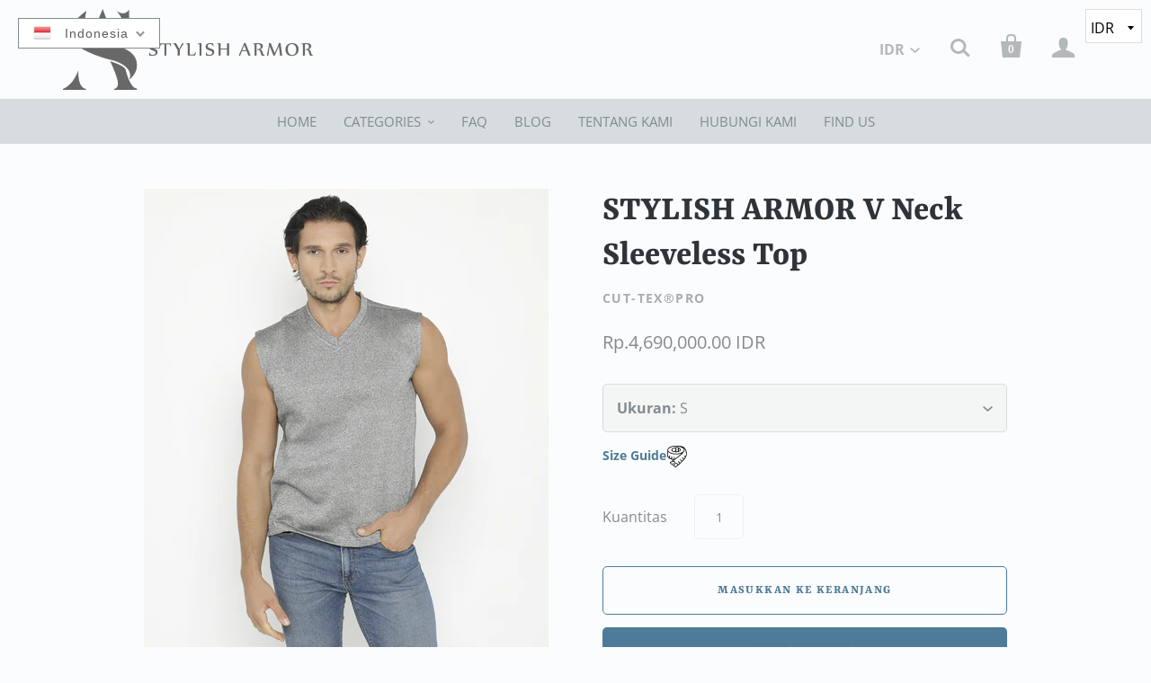

--- FILE ---
content_type: text/html; charset=utf-8
request_url: https://stylisharmor.com/id/products/stylisharmor-v-neck-sleeveless-top
body_size: 27829
content:
<!doctype html>
<!--[if lt IE 7]><html class="no-js lt-ie10 lt-ie9 lt-ie8 lt-ie7" lang="en"> <![endif]-->
<!--[if IE 7]><html class="no-js lt-ie10 lt-ie9 lt-ie8" lang="en"> <![endif]-->
<!--[if IE 8]><html class="no-js lt-ie10 lt-ie9" lang="en"> <![endif]-->
<!--[if IE 9 ]><html class="ie9 lt-ie10 no-js"> <![endif]-->
<!--[if (gt IE 9)|!(IE)]><!--> <html class="no-js"> <!--<![endif]-->
<head>


<!--Content in content_for_header -->
<!--LayoutHub-Embed--><link rel="stylesheet" type="text/css" href="data:text/css;base64," media="all">
<!--LH--><!--/LayoutHub-Embed--><!-- "snippets/booster-seo.liquid" was not rendered, the associated app was uninstalled -->
  <meta name="google-site-verification" content="1JvYh_WhuJ_AFT_Lc7rxfMZayYXNuscICLKEtowBqzE" />
  <meta name="facebook-domain-verification" content="7x4tpa3gpdsm3o9gkpuh0emnofiuud" />
  <meta charset="utf-8">
  <meta http-equiv="X-UA-Compatible" content="IE=edge,chrome=1">
    <title>STYLISH ARMOR V Neck Sleeveless Top | stylisharmor</title>
  <meta name="description" content="Juga Tersedia di: Stylish Armor Slash Resistant Clothing diproduksi menggunakan bahan Cut-Tex® PRO - kain yang sudah teruji dan bersetifikasi tingkatan tertentu melalui uji ketahanan terhadap sayatan senjata tajam, gesekan, dan sobekan. Fitur &amp;amp; Manfaat Cut-Tex® PRO digunakan di seluruh pakaian Stylish Armor sehingg" />
<script>
  (function() {
    var ta = document.createElement('script'); ta.type = 'text/javascript'; ta.async = true;
    ta.src = 'https://analytics.tiktok.com/i18n/pixel/sdk.js?sdkid=BUFRVIKQ2N7Q5O26KTV0';
    var s = document.getElementsByTagName('script')[0];
    s.parentNode.insertBefore(ta, s);
  })();
  
  (function(h,o,t,j,a,r){
        h.hj=h.hj||function(){(h.hj.q=h.hj.q||[]).push(arguments)};
        h._hjSettings={hjid:1972175,hjsv:6};
        a=o.getElementsByTagName('head')[0];
        r=o.createElement('script');r.async=1;
        r.src=t+h._hjSettings.hjid+j+h._hjSettings.hjsv;
        a.appendChild(r);
    })(window,document,'https://static.hotjar.com/c/hotjar-','.js?sv=');
</script>
  
  <link rel="canonical" href="https://stylisharmor.com/id/products/stylisharmor-v-neck-sleeveless-top" />
  <meta name="viewport" content="width=device-width,initial-scale=1" />
  <link rel="apple-touch-icon" sizes="180x180" href="https://cdn.shopify.com/s/files/1/0139/1090/0793/t/3/assets/apple-touch-icon.png">
<link rel="icon" type="image/png" sizes="32x32" href="https://cdn.shopify.com/s/files/1/0139/1090/0793/t/3/assets/favicon-32x32.png">
<link rel="icon" type="image/png" sizes="16x16" href="https://cdn.shopify.com/s/files/1/0139/1090/0793/t/3/assets/favicon-16x16.png">

  <script>window.performance && window.performance.mark && window.performance.mark('shopify.content_for_header.start');</script><meta id="shopify-digital-wallet" name="shopify-digital-wallet" content="/13910900793/digital_wallets/dialog">
<link rel="alternate" hreflang="x-default" href="https://stylisharmor.com/products/stylisharmor-v-neck-sleeveless-top">
<link rel="alternate" hreflang="en" href="https://stylisharmor.com/products/stylisharmor-v-neck-sleeveless-top">
<link rel="alternate" hreflang="id" href="https://stylisharmor.com/id/products/stylisharmor-v-neck-sleeveless-top">
<link rel="alternate" type="application/json+oembed" href="https://stylisharmor.com/id/products/stylisharmor-v-neck-sleeveless-top.oembed">
<script async="async" src="/checkouts/internal/preloads.js?locale=id-ID"></script>
<script id="shopify-features" type="application/json">{"accessToken":"bcc91b21f609100c1c6c55f6aa37d28a","betas":["rich-media-storefront-analytics"],"domain":"stylisharmor.com","predictiveSearch":true,"shopId":13910900793,"locale":"id"}</script>
<script>var Shopify = Shopify || {};
Shopify.shop = "stylisharmor.myshopify.com";
Shopify.locale = "id";
Shopify.currency = {"active":"IDR","rate":"1.0"};
Shopify.country = "ID";
Shopify.theme = {"name":"Startup","id":31069077561,"schema_name":"Startup","schema_version":"8.3.2","theme_store_id":652,"role":"main"};
Shopify.theme.handle = "null";
Shopify.theme.style = {"id":null,"handle":null};
Shopify.cdnHost = "stylisharmor.com/cdn";
Shopify.routes = Shopify.routes || {};
Shopify.routes.root = "/id/";</script>
<script type="module">!function(o){(o.Shopify=o.Shopify||{}).modules=!0}(window);</script>
<script>!function(o){function n(){var o=[];function n(){o.push(Array.prototype.slice.apply(arguments))}return n.q=o,n}var t=o.Shopify=o.Shopify||{};t.loadFeatures=n(),t.autoloadFeatures=n()}(window);</script>
<script id="shop-js-analytics" type="application/json">{"pageType":"product"}</script>
<script defer="defer" async type="module" src="//stylisharmor.com/cdn/shopifycloud/shop-js/modules/v2/client.init-shop-cart-sync_D0os3KCU.id.esm.js"></script>
<script defer="defer" async type="module" src="//stylisharmor.com/cdn/shopifycloud/shop-js/modules/v2/chunk.common_DY3Cr1D7.esm.js"></script>
<script defer="defer" async type="module" src="//stylisharmor.com/cdn/shopifycloud/shop-js/modules/v2/chunk.modal_DHZl4e4E.esm.js"></script>
<script type="module">
  await import("//stylisharmor.com/cdn/shopifycloud/shop-js/modules/v2/client.init-shop-cart-sync_D0os3KCU.id.esm.js");
await import("//stylisharmor.com/cdn/shopifycloud/shop-js/modules/v2/chunk.common_DY3Cr1D7.esm.js");
await import("//stylisharmor.com/cdn/shopifycloud/shop-js/modules/v2/chunk.modal_DHZl4e4E.esm.js");

  window.Shopify.SignInWithShop?.initShopCartSync?.({"fedCMEnabled":true,"windoidEnabled":true});

</script>
<script>(function() {
  var isLoaded = false;
  function asyncLoad() {
    if (isLoaded) return;
    isLoaded = true;
    var urls = ["https:\/\/public-service.marketify.co\/shopify.js?shop=stylisharmor.myshopify.com","https:\/\/cdn.shopify.com\/s\/files\/1\/0683\/1371\/0892\/files\/splmn-shopify-prod-August-31.min.js?v=1693985059\u0026shop=stylisharmor.myshopify.com","https:\/\/cdn.shopify.com\/s\/files\/1\/0139\/1090\/0793\/t\/3\/assets\/globorequestforquote_init.js?shop=stylisharmor.myshopify.com","https:\/\/cdn.nfcube.com\/instafeed-08898537eb4a146aeaf6666421b3a1d4.js?shop=stylisharmor.myshopify.com"];
    for (var i = 0; i < urls.length; i++) {
      var s = document.createElement('script');
      s.type = 'text/javascript';
      s.async = true;
      s.src = urls[i];
      var x = document.getElementsByTagName('script')[0];
      x.parentNode.insertBefore(s, x);
    }
  };
  if(window.attachEvent) {
    window.attachEvent('onload', asyncLoad);
  } else {
    window.addEventListener('load', asyncLoad, false);
  }
})();</script>
<script id="__st">var __st={"a":13910900793,"offset":25200,"reqid":"f76effae-0315-42c8-a638-723d0200b673-1769580420","pageurl":"stylisharmor.com\/id\/products\/stylisharmor-v-neck-sleeveless-top","u":"4d80824e9025","p":"product","rtyp":"product","rid":1300191248441};</script>
<script>window.ShopifyPaypalV4VisibilityTracking = true;</script>
<script id="captcha-bootstrap">!function(){'use strict';const t='contact',e='account',n='new_comment',o=[[t,t],['blogs',n],['comments',n],[t,'customer']],c=[[e,'customer_login'],[e,'guest_login'],[e,'recover_customer_password'],[e,'create_customer']],r=t=>t.map((([t,e])=>`form[action*='/${t}']:not([data-nocaptcha='true']) input[name='form_type'][value='${e}']`)).join(','),a=t=>()=>t?[...document.querySelectorAll(t)].map((t=>t.form)):[];function s(){const t=[...o],e=r(t);return a(e)}const i='password',u='form_key',d=['recaptcha-v3-token','g-recaptcha-response','h-captcha-response',i],f=()=>{try{return window.sessionStorage}catch{return}},m='__shopify_v',_=t=>t.elements[u];function p(t,e,n=!1){try{const o=window.sessionStorage,c=JSON.parse(o.getItem(e)),{data:r}=function(t){const{data:e,action:n}=t;return t[m]||n?{data:e,action:n}:{data:t,action:n}}(c);for(const[e,n]of Object.entries(r))t.elements[e]&&(t.elements[e].value=n);n&&o.removeItem(e)}catch(o){console.error('form repopulation failed',{error:o})}}const l='form_type',E='cptcha';function T(t){t.dataset[E]=!0}const w=window,h=w.document,L='Shopify',v='ce_forms',y='captcha';let A=!1;((t,e)=>{const n=(g='f06e6c50-85a8-45c8-87d0-21a2b65856fe',I='https://cdn.shopify.com/shopifycloud/storefront-forms-hcaptcha/ce_storefront_forms_captcha_hcaptcha.v1.5.2.iife.js',D={infoText:'Dilindungi dengan hCaptcha',privacyText:'Privasi',termsText:'Ketentuan'},(t,e,n)=>{const o=w[L][v],c=o.bindForm;if(c)return c(t,g,e,D).then(n);var r;o.q.push([[t,g,e,D],n]),r=I,A||(h.body.append(Object.assign(h.createElement('script'),{id:'captcha-provider',async:!0,src:r})),A=!0)});var g,I,D;w[L]=w[L]||{},w[L][v]=w[L][v]||{},w[L][v].q=[],w[L][y]=w[L][y]||{},w[L][y].protect=function(t,e){n(t,void 0,e),T(t)},Object.freeze(w[L][y]),function(t,e,n,w,h,L){const[v,y,A,g]=function(t,e,n){const i=e?o:[],u=t?c:[],d=[...i,...u],f=r(d),m=r(i),_=r(d.filter((([t,e])=>n.includes(e))));return[a(f),a(m),a(_),s()]}(w,h,L),I=t=>{const e=t.target;return e instanceof HTMLFormElement?e:e&&e.form},D=t=>v().includes(t);t.addEventListener('submit',(t=>{const e=I(t);if(!e)return;const n=D(e)&&!e.dataset.hcaptchaBound&&!e.dataset.recaptchaBound,o=_(e),c=g().includes(e)&&(!o||!o.value);(n||c)&&t.preventDefault(),c&&!n&&(function(t){try{if(!f())return;!function(t){const e=f();if(!e)return;const n=_(t);if(!n)return;const o=n.value;o&&e.removeItem(o)}(t);const e=Array.from(Array(32),(()=>Math.random().toString(36)[2])).join('');!function(t,e){_(t)||t.append(Object.assign(document.createElement('input'),{type:'hidden',name:u})),t.elements[u].value=e}(t,e),function(t,e){const n=f();if(!n)return;const o=[...t.querySelectorAll(`input[type='${i}']`)].map((({name:t})=>t)),c=[...d,...o],r={};for(const[a,s]of new FormData(t).entries())c.includes(a)||(r[a]=s);n.setItem(e,JSON.stringify({[m]:1,action:t.action,data:r}))}(t,e)}catch(e){console.error('failed to persist form',e)}}(e),e.submit())}));const S=(t,e)=>{t&&!t.dataset[E]&&(n(t,e.some((e=>e===t))),T(t))};for(const o of['focusin','change'])t.addEventListener(o,(t=>{const e=I(t);D(e)&&S(e,y())}));const B=e.get('form_key'),M=e.get(l),P=B&&M;t.addEventListener('DOMContentLoaded',(()=>{const t=y();if(P)for(const e of t)e.elements[l].value===M&&p(e,B);[...new Set([...A(),...v().filter((t=>'true'===t.dataset.shopifyCaptcha))])].forEach((e=>S(e,t)))}))}(h,new URLSearchParams(w.location.search),n,t,e,['guest_login'])})(!0,!0)}();</script>
<script integrity="sha256-4kQ18oKyAcykRKYeNunJcIwy7WH5gtpwJnB7kiuLZ1E=" data-source-attribution="shopify.loadfeatures" defer="defer" src="//stylisharmor.com/cdn/shopifycloud/storefront/assets/storefront/load_feature-a0a9edcb.js" crossorigin="anonymous"></script>
<script data-source-attribution="shopify.dynamic_checkout.dynamic.init">var Shopify=Shopify||{};Shopify.PaymentButton=Shopify.PaymentButton||{isStorefrontPortableWallets:!0,init:function(){window.Shopify.PaymentButton.init=function(){};var t=document.createElement("script");t.src="https://stylisharmor.com/cdn/shopifycloud/portable-wallets/latest/portable-wallets.id.js",t.type="module",document.head.appendChild(t)}};
</script>
<script data-source-attribution="shopify.dynamic_checkout.buyer_consent">
  function portableWalletsHideBuyerConsent(e){var t=document.getElementById("shopify-buyer-consent"),n=document.getElementById("shopify-subscription-policy-button");t&&n&&(t.classList.add("hidden"),t.setAttribute("aria-hidden","true"),n.removeEventListener("click",e))}function portableWalletsShowBuyerConsent(e){var t=document.getElementById("shopify-buyer-consent"),n=document.getElementById("shopify-subscription-policy-button");t&&n&&(t.classList.remove("hidden"),t.removeAttribute("aria-hidden"),n.addEventListener("click",e))}window.Shopify?.PaymentButton&&(window.Shopify.PaymentButton.hideBuyerConsent=portableWalletsHideBuyerConsent,window.Shopify.PaymentButton.showBuyerConsent=portableWalletsShowBuyerConsent);
</script>
<script>
  function portableWalletsCleanup(e){e&&e.src&&console.error("Failed to load portable wallets script "+e.src);var t=document.querySelectorAll("shopify-accelerated-checkout .shopify-payment-button__skeleton, shopify-accelerated-checkout-cart .wallet-cart-button__skeleton"),e=document.getElementById("shopify-buyer-consent");for(let e=0;e<t.length;e++)t[e].remove();e&&e.remove()}function portableWalletsNotLoadedAsModule(e){e instanceof ErrorEvent&&"string"==typeof e.message&&e.message.includes("import.meta")&&"string"==typeof e.filename&&e.filename.includes("portable-wallets")&&(window.removeEventListener("error",portableWalletsNotLoadedAsModule),window.Shopify.PaymentButton.failedToLoad=e,"loading"===document.readyState?document.addEventListener("DOMContentLoaded",window.Shopify.PaymentButton.init):window.Shopify.PaymentButton.init())}window.addEventListener("error",portableWalletsNotLoadedAsModule);
</script>

<script type="module" src="https://stylisharmor.com/cdn/shopifycloud/portable-wallets/latest/portable-wallets.id.js" onError="portableWalletsCleanup(this)" crossorigin="anonymous"></script>
<script nomodule>
  document.addEventListener("DOMContentLoaded", portableWalletsCleanup);
</script>

<link id="shopify-accelerated-checkout-styles" rel="stylesheet" media="screen" href="https://stylisharmor.com/cdn/shopifycloud/portable-wallets/latest/accelerated-checkout-backwards-compat.css" crossorigin="anonymous">
<style id="shopify-accelerated-checkout-cart">
        #shopify-buyer-consent {
  margin-top: 1em;
  display: inline-block;
  width: 100%;
}

#shopify-buyer-consent.hidden {
  display: none;
}

#shopify-subscription-policy-button {
  background: none;
  border: none;
  padding: 0;
  text-decoration: underline;
  font-size: inherit;
  cursor: pointer;
}

#shopify-subscription-policy-button::before {
  box-shadow: none;
}

      </style>

<script>window.performance && window.performance.mark && window.performance.mark('shopify.content_for_header.end');</script>
        <link href="//stylisharmor.com/cdn/shop/t/3/assets/scm-spinner.css?v=65005424406208784001590482372" rel="stylesheet" type="text/css" media="all" />
<script src="//stylisharmor.com/cdn/shop/t/3/assets/scm-spinner.js?v=116742883340690802021590482227" async></script>

        

  
  















<meta property="og:site_name" content="stylisharmor">
<meta property="og:url" content="https://stylisharmor.com/id/products/stylisharmor-v-neck-sleeveless-top">
<meta property="og:title" content="STYLISH ARMOR V Neck Sleeveless Top">
<meta property="og:type" content="website">
<meta property="og:description" content="Juga Tersedia di: Stylish Armor Slash Resistant Clothing diproduksi menggunakan bahan Cut-Tex® PRO - kain yang sudah teruji dan bersetifikasi tingkatan tertentu melalui uji ketahanan terhadap sayatan senjata tajam, gesekan, dan sobekan. Fitur &amp;amp; Manfaat Cut-Tex® PRO digunakan di seluruh pakaian Stylish Armor sehingg">




    
    
    

    
    
    <meta
      property="og:image"
      content="https://stylisharmor.com/cdn/shop/products/3_2b22bdd6-004d-4ea7-96fa-6295ff2040b7_1200x1365.jpg?v=1601891199"
    />
    <meta
      property="og:image:secure_url"
      content="https://stylisharmor.com/cdn/shop/products/3_2b22bdd6-004d-4ea7-96fa-6295ff2040b7_1200x1365.jpg?v=1601891199"
    />
    <meta property="og:image:width" content="1200" />
    <meta property="og:image:height" content="1365" />
    <meta property="og:image:alt" content="STYLISH ARMOR V Neck Sleeveless Top" />
  









  <meta name="twitter:site" content="@stylisharmor">








<meta name="twitter:title" content="STYLISH ARMOR V Neck Sleeveless Top">
<meta name="twitter:description" content="Juga Tersedia di: Stylish Armor Slash Resistant Clothing diproduksi menggunakan bahan Cut-Tex® PRO - kain yang sudah teruji dan bersetifikasi tingkatan tertentu melalui uji ketahanan terhadap sayatan senjata tajam, gesekan, dan sobekan. Fitur &amp;amp; Manfaat Cut-Tex® PRO digunakan di seluruh pakaian Stylish Armor sehingg">


    
    
    
      
      
      <meta name="twitter:card" content="summary">
    
    
    <meta
      property="twitter:image"
      content="https://stylisharmor.com/cdn/shop/products/3_2b22bdd6-004d-4ea7-96fa-6295ff2040b7_1200x1200_crop_center.jpg?v=1601891199"
    />
    <meta property="twitter:image:width" content="1200" />
    <meta property="twitter:image:height" content="1200" />
    <meta property="twitter:image:alt" content="STYLISH ARMOR V Neck Sleeveless Top" />
  



  <!-- Theme CSS -->
  <link href="//stylisharmor.com/cdn/shop/t/3/assets/theme.scss.css?v=4425822722450526131759417569" rel="stylesheet" type="text/css" media="all" />
  
  

  <!-- Third Party JS Libraries -->
  <script src="//stylisharmor.com/cdn/shop/t/3/assets/modernizr-2.7.1.min.js?v=97979361732255975071531384616" type="text/javascript"></script>

  <!-- Store object -->
  <script type="text/javascript">
  Theme = {};
  Theme.version = "8.3.2";
  Theme.currency = 'IDR';
  shopCurrency = 'IDR'; /* used by shipping calculator */
  Theme.moneyFormat = "Rp.{{amount}}";
  Theme.moneyFormatCurrency = "Rp.{{amount}} IDR";

  
  Theme.currencySwitcher = true;
    
    Theme.currencySwitcherFormat = 'money_with_currency_format';
    Theme.moneyFormat = "Rp.{{amount}} IDR";
    

    
    Theme.defaultCurrency = 'USD';
    
  
</script>


<script>
window.mlvedaShopCurrency = "IDR";
window.shopCurrency = "IDR";
window.supported_currencies = "USD CAD AUD GBP EUR INR JPY IDR";
</script>	<link href="//stylisharmor.com/cdn/shop/t/3/assets/globorequestforquote.css?v=34900564615876667551597297362" rel="stylesheet" type="text/css" media="all" /><script src="//stylisharmor.com/cdn/shop/t/3/assets/globorequestforquote_params.js?v=157492699791038646851648614407" type="text/javascript"></script><style>
    .rfq-btn{
        background: ;
        color: ;
        font-size: px;
    }
</style>
<script type="text/javascript">
    var GRFQConfigs = GRFQConfigs || {};
    GRFQConfigs.customer = {
        'id': '',
        'email': '',
        'name': ''
    };
    GRFQConfigs.product = {"id":1300191248441,"title":"STYLISH ARMOR V Neck Sleeveless Top","handle":"stylisharmor-v-neck-sleeveless-top","description":"\u003c!-- tersedia --\u003e\n\u003cp\u003e\u003cstrong\u003eJuga Tersedia di:\u003c\/strong\u003e\u003c\/p\u003e\n\u003cp\u003e\u003ca href=\"https:\/\/www.tokopedia.com\/stylisharmor\/stylish-armor-v-neck-sleeveless-top-v-neck-lengan-buntung-abu-abu-s\" target=\"_blank\" rel=\"noopener noreferrer\"\u003e\u003cimg src=\"https:\/\/cdn.shopify.com\/s\/files\/1\/0139\/1090\/0793\/t\/3\/assets\/Tokopedia_Shopee_Logo-11_480x480.webp?v=1599539953\" alt=\"tokopedia\" width=\"106\" height=\"36\"\u003e\u003c\/a\u003e \u003ca href=\"https:\/\/shopee.co.id\/product\/125986511\/2798399316\/\" target=\"_blank\" rel=\"noopener noreferrer\"\u003e\u003cimg src=\"https:\/\/cdn.shopify.com\/s\/files\/1\/0139\/1090\/0793\/t\/3\/assets\/Tokopedia_Shopee_Logo-12_480x480.webp?v=1599539940\" alt=\"shopee\" width=\"106\" height=\"36\"\u003e\u003c\/a\u003e\u003c\/p\u003e\n\u003c!-- end tersedia --\u003e\n\u003cp\u003e\u003cspan\u003eStylish Armor Slash Resistant Clothing diproduksi menggunakan bahan Cut-Tex® PRO  - kain yang sudah teruji dan bersetifikasi tingkatan tertentu melalui uji ketahanan terhadap sayatan senjata tajam, gesekan, dan sobekan.\u003c\/span\u003e\u003c\/p\u003e\n\u003cp class=\"p1\"\u003e\u003cb\u003eFitur \u0026 Manfaat\u003c\/b\u003e\u003c\/p\u003e\n\u003cul\u003e\n\u003cli\u003eCut-Tex\u003csup\u003e®\u003c\/sup\u003e\u003cspan\u003e \u003c\/span\u003ePRO digunakan di seluruh pakaian Stylish Armor sehingga memberikan ketahanan terhadap sayatan yang sangat baik\u003c\/li\u003e\n\u003cli\u003e100% bebas lateks\u003c\/li\u003e\n\u003c\/ul\u003e\n\u003cp class=\"p1\"\u003e\u003cb\u003eProduk ini Cocok Digunakan oleh Siapa saja?\u003c\/b\u003e\u003c\/p\u003e\n\u003cp\u003ePara Profesional yang bekerja dalam sektor- sektor berikut:\u003c\/p\u003e\n\u003cul\u003e\n\u003cli\u003eAparat Penegak hukum\u003c\/li\u003e\n\u003cli\u003eMiliter\u003c\/li\u003e\n\u003cli\u003ePenjaga Fasilitas Penjara\u003c\/li\u003e\n\u003cli\u003eAparat Bidang Imigrasi\u003c\/li\u003e\n\u003cli\u003eCustom Protection\u003c\/li\u003e\n\u003cli\u003ePengawas Daerah Perbatasan\u003c\/li\u003e\n\u003cli\u003ePengawal Pribadi \u0026 Kontraktor Militer\u003c\/li\u003e\n\u003cli\u003ePenegak Hukum Sipil\u003c\/li\u003e\n\u003c\/ul\u003e\n\u003cp class=\"p1\"\u003e\u003cb\u003eBlade Cut Resistance\u003c\/b\u003e\u003c\/p\u003e\n\u003cul class=\"ul1\"\u003e\n\u003cli class=\"li2\"\u003eEN 388: 2003 Level 5 (Paling tertinggi)\u003c\/li\u003e\n\u003cli class=\"li2\"\u003eISO 13997: 1999 Level 5 (Paling tertinggi)\u003c\/li\u003e\n\u003cli class=\"li2\"\u003eASTM F 1790-05 Level 4\u003c\/li\u003e\n\u003c\/ul\u003e\n\u003cp class=\"p1\"\u003e\u003cb\u003eAbrasion Resistance\u003c\/b\u003e\u003c\/p\u003e\n\u003cul class=\"ul1\"\u003e\n\u003cli class=\"li2\"\u003eEN 388: 2003 Level 4 (Paling Tertinggi)\u003c\/li\u003e\n\u003c\/ul\u003e\n\u003cp class=\"p1\"\u003e\u003cb\u003eTear Resistance\u003c\/b\u003e\u003c\/p\u003e\n\u003cul class=\"ul1\"\u003e\n\u003cli class=\"li2\"\u003eEN 388: 2003 Level 4 (Paling Tertinggi)\u003c\/li\u003e\n\u003c\/ul\u003e\n\u003cp class=\"p1\"\u003e\u003cb\u003eDimensional Stability Test\u003c\/b\u003e\u003c\/p\u003e\n\u003cul class=\"ul1\"\u003e\n\u003cli class=\"li2\"\u003eAchieved excellent results\u003c\/li\u003e\n\u003c\/ul\u003e\n\u003cp class=\"p1\"\u003e\u003cb\u003eCE Marking\u003c\/b\u003e\u003c\/p\u003e\n\u003cul class=\"ul1\"\u003e\n\u003cli class=\"li2\"\u003eCat II PPE Directive\u003c\/li\u003e\n\u003c\/ul\u003e\n\u003cp class=\"p1\"\u003e\u003cb\u003eSizes\u003c\/b\u003e\u003c\/p\u003e\n\u003cul class=\"ul1\"\u003e\n\u003cli class=\"li2\"\u003eS - 2XL\u003c\/li\u003e\n\u003c\/ul\u003e\n\u003cp class=\"p1\"\u003e\u003cb\u003eClothing Care\u003c\/b\u003e\u003c\/p\u003e\n\u003cul class=\"ul1\"\u003e\n\u003cli class=\"li2\"\u003eDapat dicuci dengan mesin hingga 40 ° Celcius\u003c\/li\u003e\n\u003c\/ul\u003e\n\u003cp class=\"p1\"\u003e\u003cb\u003eWarna\u003c\/b\u003e\u003c\/p\u003e\n\u003cul class=\"ul1\"\u003e\n\u003cli class=\"li2\"\u003e\n\u003cp class=\"p1\"\u003eAbu-abu\u003c\/p\u003e\n\u003c\/li\u003e\n\u003c\/ul\u003e\n\u003cp class=\"p1\"\u003e\u003cb\u003ePlace of Manufacture\u003c\/b\u003e\u003c\/p\u003e\n\u003cul class=\"ul1\"\u003e\n\u003cli class=\"li2\"\u003eEU\u003c\/li\u003e\n\u003c\/ul\u003e","published_at":"2018-08-02T15:49:09+07:00","created_at":"2018-07-05T10:19:45+07:00","vendor":"Cut-Tex®PRO","type":"Shirt","tags":["pdf","Ready-to-Wear","sleeveless shirt","underwear"],"price":469000000,"price_min":469000000,"price_max":469000000,"available":true,"price_varies":false,"compare_at_price":null,"compare_at_price_min":0,"compare_at_price_max":0,"compare_at_price_varies":false,"variants":[{"id":12155468939321,"title":"S","option1":"S","option2":null,"option3":null,"sku":"100113\/S","requires_shipping":true,"taxable":true,"featured_image":null,"available":true,"name":"STYLISH ARMOR V Neck Sleeveless Top - S","public_title":"S","options":["S"],"price":469000000,"weight":500,"compare_at_price":null,"inventory_management":"shopify","barcode":"94739321","requires_selling_plan":false,"selling_plan_allocations":[]},{"id":12155468972089,"title":"M","option1":"M","option2":null,"option3":null,"sku":"100113\/M","requires_shipping":true,"taxable":true,"featured_image":null,"available":true,"name":"STYLISH ARMOR V Neck Sleeveless Top - M","public_title":"M","options":["M"],"price":469000000,"weight":500,"compare_at_price":null,"inventory_management":"shopify","barcode":"94772089","requires_selling_plan":false,"selling_plan_allocations":[]},{"id":12155469004857,"title":"L","option1":"L","option2":null,"option3":null,"sku":"100113\/L","requires_shipping":true,"taxable":true,"featured_image":null,"available":true,"name":"STYLISH ARMOR V Neck Sleeveless Top - L","public_title":"L","options":["L"],"price":469000000,"weight":500,"compare_at_price":null,"inventory_management":"shopify","barcode":"94804857","requires_selling_plan":false,"selling_plan_allocations":[]},{"id":12155469037625,"title":"XL","option1":"XL","option2":null,"option3":null,"sku":"100113\/XL","requires_shipping":true,"taxable":true,"featured_image":null,"available":true,"name":"STYLISH ARMOR V Neck Sleeveless Top - XL","public_title":"XL","options":["XL"],"price":469000000,"weight":500,"compare_at_price":null,"inventory_management":"shopify","barcode":"94837625","requires_selling_plan":false,"selling_plan_allocations":[]}],"images":["\/\/stylisharmor.com\/cdn\/shop\/products\/3_2b22bdd6-004d-4ea7-96fa-6295ff2040b7.jpg?v=1601891199","\/\/stylisharmor.com\/cdn\/shop\/products\/4_7fd42a47-c6c4-4cb5-b977-376e520275e5.jpg?v=1601891199","\/\/stylisharmor.com\/cdn\/shop\/products\/5_02e77d0c-cd8e-4b58-9006-df7a3c3e92bf.jpg?v=1601891199","\/\/stylisharmor.com\/cdn\/shop\/products\/2_721530e7-1cae-482d-8c3c-2dbc9d1aee3a.jpg?v=1601891199"],"featured_image":"\/\/stylisharmor.com\/cdn\/shop\/products\/3_2b22bdd6-004d-4ea7-96fa-6295ff2040b7.jpg?v=1601891199","options":["Ukuran"],"media":[{"alt":null,"id":9276137308195,"position":1,"preview_image":{"aspect_ratio":0.879,"height":1024,"width":900,"src":"\/\/stylisharmor.com\/cdn\/shop\/products\/3_2b22bdd6-004d-4ea7-96fa-6295ff2040b7.jpg?v=1601891199"},"aspect_ratio":0.879,"height":1024,"media_type":"image","src":"\/\/stylisharmor.com\/cdn\/shop\/products\/3_2b22bdd6-004d-4ea7-96fa-6295ff2040b7.jpg?v=1601891199","width":900},{"alt":null,"id":9276137340963,"position":2,"preview_image":{"aspect_ratio":0.879,"height":1024,"width":900,"src":"\/\/stylisharmor.com\/cdn\/shop\/products\/4_7fd42a47-c6c4-4cb5-b977-376e520275e5.jpg?v=1601891199"},"aspect_ratio":0.879,"height":1024,"media_type":"image","src":"\/\/stylisharmor.com\/cdn\/shop\/products\/4_7fd42a47-c6c4-4cb5-b977-376e520275e5.jpg?v=1601891199","width":900},{"alt":null,"id":9276137373731,"position":3,"preview_image":{"aspect_ratio":0.879,"height":1024,"width":900,"src":"\/\/stylisharmor.com\/cdn\/shop\/products\/5_02e77d0c-cd8e-4b58-9006-df7a3c3e92bf.jpg?v=1601891199"},"aspect_ratio":0.879,"height":1024,"media_type":"image","src":"\/\/stylisharmor.com\/cdn\/shop\/products\/5_02e77d0c-cd8e-4b58-9006-df7a3c3e92bf.jpg?v=1601891199","width":900},{"alt":null,"id":9276137275427,"position":4,"preview_image":{"aspect_ratio":0.879,"height":1024,"width":900,"src":"\/\/stylisharmor.com\/cdn\/shop\/products\/2_721530e7-1cae-482d-8c3c-2dbc9d1aee3a.jpg?v=1601891199"},"aspect_ratio":0.879,"height":1024,"media_type":"image","src":"\/\/stylisharmor.com\/cdn\/shop\/products\/2_721530e7-1cae-482d-8c3c-2dbc9d1aee3a.jpg?v=1601891199","width":900}],"requires_selling_plan":false,"selling_plan_groups":[],"content":"\u003c!-- tersedia --\u003e\n\u003cp\u003e\u003cstrong\u003eJuga Tersedia di:\u003c\/strong\u003e\u003c\/p\u003e\n\u003cp\u003e\u003ca href=\"https:\/\/www.tokopedia.com\/stylisharmor\/stylish-armor-v-neck-sleeveless-top-v-neck-lengan-buntung-abu-abu-s\" target=\"_blank\" rel=\"noopener noreferrer\"\u003e\u003cimg src=\"https:\/\/cdn.shopify.com\/s\/files\/1\/0139\/1090\/0793\/t\/3\/assets\/Tokopedia_Shopee_Logo-11_480x480.webp?v=1599539953\" alt=\"tokopedia\" width=\"106\" height=\"36\"\u003e\u003c\/a\u003e \u003ca href=\"https:\/\/shopee.co.id\/product\/125986511\/2798399316\/\" target=\"_blank\" rel=\"noopener noreferrer\"\u003e\u003cimg src=\"https:\/\/cdn.shopify.com\/s\/files\/1\/0139\/1090\/0793\/t\/3\/assets\/Tokopedia_Shopee_Logo-12_480x480.webp?v=1599539940\" alt=\"shopee\" width=\"106\" height=\"36\"\u003e\u003c\/a\u003e\u003c\/p\u003e\n\u003c!-- end tersedia --\u003e\n\u003cp\u003e\u003cspan\u003eStylish Armor Slash Resistant Clothing diproduksi menggunakan bahan Cut-Tex® PRO  - kain yang sudah teruji dan bersetifikasi tingkatan tertentu melalui uji ketahanan terhadap sayatan senjata tajam, gesekan, dan sobekan.\u003c\/span\u003e\u003c\/p\u003e\n\u003cp class=\"p1\"\u003e\u003cb\u003eFitur \u0026 Manfaat\u003c\/b\u003e\u003c\/p\u003e\n\u003cul\u003e\n\u003cli\u003eCut-Tex\u003csup\u003e®\u003c\/sup\u003e\u003cspan\u003e \u003c\/span\u003ePRO digunakan di seluruh pakaian Stylish Armor sehingga memberikan ketahanan terhadap sayatan yang sangat baik\u003c\/li\u003e\n\u003cli\u003e100% bebas lateks\u003c\/li\u003e\n\u003c\/ul\u003e\n\u003cp class=\"p1\"\u003e\u003cb\u003eProduk ini Cocok Digunakan oleh Siapa saja?\u003c\/b\u003e\u003c\/p\u003e\n\u003cp\u003ePara Profesional yang bekerja dalam sektor- sektor berikut:\u003c\/p\u003e\n\u003cul\u003e\n\u003cli\u003eAparat Penegak hukum\u003c\/li\u003e\n\u003cli\u003eMiliter\u003c\/li\u003e\n\u003cli\u003ePenjaga Fasilitas Penjara\u003c\/li\u003e\n\u003cli\u003eAparat Bidang Imigrasi\u003c\/li\u003e\n\u003cli\u003eCustom Protection\u003c\/li\u003e\n\u003cli\u003ePengawas Daerah Perbatasan\u003c\/li\u003e\n\u003cli\u003ePengawal Pribadi \u0026 Kontraktor Militer\u003c\/li\u003e\n\u003cli\u003ePenegak Hukum Sipil\u003c\/li\u003e\n\u003c\/ul\u003e\n\u003cp class=\"p1\"\u003e\u003cb\u003eBlade Cut Resistance\u003c\/b\u003e\u003c\/p\u003e\n\u003cul class=\"ul1\"\u003e\n\u003cli class=\"li2\"\u003eEN 388: 2003 Level 5 (Paling tertinggi)\u003c\/li\u003e\n\u003cli class=\"li2\"\u003eISO 13997: 1999 Level 5 (Paling tertinggi)\u003c\/li\u003e\n\u003cli class=\"li2\"\u003eASTM F 1790-05 Level 4\u003c\/li\u003e\n\u003c\/ul\u003e\n\u003cp class=\"p1\"\u003e\u003cb\u003eAbrasion Resistance\u003c\/b\u003e\u003c\/p\u003e\n\u003cul class=\"ul1\"\u003e\n\u003cli class=\"li2\"\u003eEN 388: 2003 Level 4 (Paling Tertinggi)\u003c\/li\u003e\n\u003c\/ul\u003e\n\u003cp class=\"p1\"\u003e\u003cb\u003eTear Resistance\u003c\/b\u003e\u003c\/p\u003e\n\u003cul class=\"ul1\"\u003e\n\u003cli class=\"li2\"\u003eEN 388: 2003 Level 4 (Paling Tertinggi)\u003c\/li\u003e\n\u003c\/ul\u003e\n\u003cp class=\"p1\"\u003e\u003cb\u003eDimensional Stability Test\u003c\/b\u003e\u003c\/p\u003e\n\u003cul class=\"ul1\"\u003e\n\u003cli class=\"li2\"\u003eAchieved excellent results\u003c\/li\u003e\n\u003c\/ul\u003e\n\u003cp class=\"p1\"\u003e\u003cb\u003eCE Marking\u003c\/b\u003e\u003c\/p\u003e\n\u003cul class=\"ul1\"\u003e\n\u003cli class=\"li2\"\u003eCat II PPE Directive\u003c\/li\u003e\n\u003c\/ul\u003e\n\u003cp class=\"p1\"\u003e\u003cb\u003eSizes\u003c\/b\u003e\u003c\/p\u003e\n\u003cul class=\"ul1\"\u003e\n\u003cli class=\"li2\"\u003eS - 2XL\u003c\/li\u003e\n\u003c\/ul\u003e\n\u003cp class=\"p1\"\u003e\u003cb\u003eClothing Care\u003c\/b\u003e\u003c\/p\u003e\n\u003cul class=\"ul1\"\u003e\n\u003cli class=\"li2\"\u003eDapat dicuci dengan mesin hingga 40 ° Celcius\u003c\/li\u003e\n\u003c\/ul\u003e\n\u003cp class=\"p1\"\u003e\u003cb\u003eWarna\u003c\/b\u003e\u003c\/p\u003e\n\u003cul class=\"ul1\"\u003e\n\u003cli class=\"li2\"\u003e\n\u003cp class=\"p1\"\u003eAbu-abu\u003c\/p\u003e\n\u003c\/li\u003e\n\u003c\/ul\u003e\n\u003cp class=\"p1\"\u003e\u003cb\u003ePlace of Manufacture\u003c\/b\u003e\u003c\/p\u003e\n\u003cul class=\"ul1\"\u003e\n\u003cli class=\"li2\"\u003eEU\u003c\/li\u003e\n\u003c\/ul\u003e"};
            GRFQConfigs.product.selected_or_first_available_variant = {"id":12155468939321,"title":"S","option1":"S","option2":null,"option3":null,"sku":"100113\/S","requires_shipping":true,"taxable":true,"featured_image":null,"available":true,"name":"STYLISH ARMOR V Neck Sleeveless Top - S","public_title":"S","options":["S"],"price":469000000,"weight":500,"compare_at_price":null,"inventory_management":"shopify","barcode":"94739321","requires_selling_plan":false,"selling_plan_allocations":[]}        </script>
<script type="text/javascript" src="//stylisharmor.com/cdn/shop/t/3/assets/globorequestforquote.js?v=64289696402656737991597297364" defer="defer"></script>
    <script> 
        if(typeof GRFQConfigs.product['collection'] === 'undefined') 
            GRFQConfigs.product['collection'] = []; 
        GRFQConfigs.product['collection'].push('68241227833'); 
    </script> 

  
  
  <script src="https://shopoe.net/app.js"></script>
 

<script>window.__pagefly_analytics_settings__ = {"acceptTracking":false};</script>
 

  

<script>

  // https://tc39.github.io/ecma262/#sec-array.prototype.find
  if (!Array.prototype.find) {
    Object.defineProperty(Array.prototype, 'find', {
      value: function(predicate) {
        // 1. Let O be ? ToObject(this value).
        if (this == null) {
          throw TypeError('"this" is null or not defined');
        }

        var o = Object(this);

        // 2. Let len be ? ToLength(? Get(O, "length")).
        var len = o.length >>> 0;

        // 3. If IsCallable(predicate) is false, throw a TypeError exception.
        if (typeof predicate !== 'function') {
          throw TypeError('predicate must be a function');
        }

        // 4. If thisArg was supplied, let T be thisArg; else let T be undefined.
        var thisArg = arguments[1];

        // 5. Let k be 0.
        var k = 0;

        // 6. Repeat, while k < len
        while (k < len) {
          // a. Let Pk be ! ToString(k).
          // b. Let kValue be ? Get(O, Pk).
          // c. Let testResult be ToBoolean(? Call(predicate, T, < kValue, k, O >)).
          // d. If testResult is true, return kValue.
          var kValue = o[k];
          if (predicate.call(thisArg, kValue, k, o)) {
            return kValue;
          }
          // e. Increase k by 1.
          k++;
        }

        // 7. Return undefined.
        return undefined;
      },
      configurable: true,
      writable: true
    });
  }

  (function () {

    var useInternationalDomains = false;

    function buildLanguageList() {
      var languageListJson = '[{\
"name": "Inggris",\
"endonym_name": "English",\
"iso_code": "en",\
"primary": true,\
"flag": "//stylisharmor.com/cdn/shop/t/3/assets/en.png?v=2440",\
"domain": null\
},{\
"name": "Indonesia",\
"endonym_name": "Indonesia",\
"iso_code": "id",\
"primary": false,\
"flag": "//stylisharmor.com/cdn/shop/t/3/assets/id.png?v=2440",\
"domain": null\
}]';
      return JSON.parse(languageListJson);
    }

    function getSavedLocale(langList) {
      var savedLocale = localStorage.getItem('translation-lab-lang');
      var sl = savedLocale ? langList.find(x => x.iso_code.toLowerCase() === savedLocale.toLowerCase()) : null;
      return sl ? sl.iso_code : null;
    }

    function getBrowserLocale(langList) {
      var browserLocale = navigator.language;
      if (browserLocale) {
        var localeParts = browserLocale.split('-');
        var bl = localeParts[0] ? langList.find(x => x.iso_code.toLowerCase().startsWith(localeParts[0])) : null;
        return bl ? bl.iso_code : null;
      } else {
        return null;
      }
    }

    function redirectUrlBuilderFunction(primaryLocale) {
      var shopDomain = 'https://stylisharmor.com';
      if (window.Shopify && window.Shopify.designMode) {
        shopDomain = 'https://stylisharmor.myshopify.com';
      }
      var currentLocale = 'id'.toLowerCase();
      var currentLocaleRegEx = new RegExp('^\/' + currentLocale, "ig");
      var primaryLocaleLower = primaryLocale.toLowerCase();
      var pathname = window.location.pathname;
      var queryString = window.location.search || '';
      return function build(redirectLocale) {
        if (!redirectLocale) {
          return null;
        }
        var redirectLocaleLower = redirectLocale.toLowerCase();
        if (currentLocale !== redirectLocaleLower) {
          if (useInternationalDomains) {
            //var languageList = buildLanguageList();
            //var internationalDomain = languageList.find(function (x) { return x.iso_code.toLowerCase() === redirectLocaleLower; });
            //if (internationalDomain) {
            //  return 'https://' + internationalDomain.domain + pathname + queryString;
            //}
          }
          else {
            if (redirectLocaleLower === primaryLocaleLower) {
              return shopDomain + pathname.replace(currentLocaleRegEx, '') + queryString;
            } else if (primaryLocaleLower === currentLocale) {
              return shopDomain + '/' + redirectLocaleLower + pathname + queryString;
            } else {
              return shopDomain + '/' + pathname.replace(currentLocaleRegEx, redirectLocaleLower) + queryString;
            }
          }
        }
        return null;
      }
    }

    function getRedirectLocale(languageList) {
      var savedLocale = getSavedLocale(languageList);
      var browserLocale = getBrowserLocale(languageList);
      var preferredLocale = null;

      var redirectLocale = null;

      if (savedLocale) {
        redirectLocale = savedLocale;
      } else if (preferredLocale) {
        redirectLocale = preferredLocale;
      } else if (browserLocale) {
        redirectLocale = browserLocale;
      }
      return redirectLocale;
    }

    function configure() {
      var languageList = buildLanguageList();
      var primaryLanguage = languageList.find(function (x) { return x.primary; });
      if (!primaryLanguage && !primaryLanguage.iso_code) {
        // error: there should be atleast one language set as primary
        return;
      }

      var redirectUrlBuilder = redirectUrlBuilderFunction(primaryLanguage.iso_code);

      var redirectLocale = getRedirectLocale(languageList);

      var redirectUrl = redirectUrlBuilder(redirectLocale);
      redirectUrl && window.location.assign(redirectUrl);
    }

    if (window.Shopify && window.Shopify.designMode) {
      return;
    }

    var botPatterns = "(bot|Googlebot\/|Googlebot-Mobile|Googlebot-Image|Googlebot-News|Googlebot-Video|AdsBot-Google([^-]|$)|AdsBot-Google-Mobile|Feedfetcher-Google|Mediapartners-Google|APIs-Google|Page|Speed|Insights|Lighthouse|bingbot|Slurp|exabot|ia_archiver|YandexBot|YandexImages|YandexAccessibilityBot|YandexMobileBot|YandexMetrika|YandexTurbo|YandexImageResizer|YandexVideo|YandexAdNet|YandexBlogs|YandexCalendar|YandexDirect|YandexFavicons|YaDirectFetcher|YandexForDomain|YandexMarket|YandexMedia|YandexMobileScreenShotBot|YandexNews|YandexOntoDB|YandexPagechecker|YandexPartner|YandexRCA|YandexSearchShop|YandexSitelinks|YandexSpravBot|YandexTracker|YandexVertis|YandexVerticals|YandexWebmaster|YandexScreenshotBot|Baiduspider|facebookexternalhit|Sogou|DuckDuckBot|BUbiNG|crawler4j|S[eE][mM]rushBot|Google-Adwords-Instant|BingPreview\/|Bark[rR]owler|DuckDuckGo-Favicons-Bot|AppEngine-Google|Google Web Preview|acapbot|Baidu-YunGuanCe|Feedly|Feedspot|google-xrawler|Google-Structured-Data-Testing-Tool|Google-PhysicalWeb|Google Favicon|Google-Site-Verification|Gwene|SentiBot|FreshRSS)";
    var re = new RegExp(botPatterns, 'i');
    if (!re.test(navigator.userAgent)) {
      configure();
    }

  })();
</script>


  <link href="//stylisharmor.com/cdn/shop/t/3/assets/translation-lab-language-switcher-floating.css?v=26378578507317229371600166588" rel="stylesheet" type="text/css" media="all" />

  <!-- "snippets/shogun-head.liquid" was not rendered, the associated app was uninstalled -->
<link href="https://monorail-edge.shopifysvc.com" rel="dns-prefetch">
<script>(function(){if ("sendBeacon" in navigator && "performance" in window) {try {var session_token_from_headers = performance.getEntriesByType('navigation')[0].serverTiming.find(x => x.name == '_s').description;} catch {var session_token_from_headers = undefined;}var session_cookie_matches = document.cookie.match(/_shopify_s=([^;]*)/);var session_token_from_cookie = session_cookie_matches && session_cookie_matches.length === 2 ? session_cookie_matches[1] : "";var session_token = session_token_from_headers || session_token_from_cookie || "";function handle_abandonment_event(e) {var entries = performance.getEntries().filter(function(entry) {return /monorail-edge.shopifysvc.com/.test(entry.name);});if (!window.abandonment_tracked && entries.length === 0) {window.abandonment_tracked = true;var currentMs = Date.now();var navigation_start = performance.timing.navigationStart;var payload = {shop_id: 13910900793,url: window.location.href,navigation_start,duration: currentMs - navigation_start,session_token,page_type: "product"};window.navigator.sendBeacon("https://monorail-edge.shopifysvc.com/v1/produce", JSON.stringify({schema_id: "online_store_buyer_site_abandonment/1.1",payload: payload,metadata: {event_created_at_ms: currentMs,event_sent_at_ms: currentMs}}));}}window.addEventListener('pagehide', handle_abandonment_event);}}());</script>
<script id="web-pixels-manager-setup">(function e(e,d,r,n,o){if(void 0===o&&(o={}),!Boolean(null===(a=null===(i=window.Shopify)||void 0===i?void 0:i.analytics)||void 0===a?void 0:a.replayQueue)){var i,a;window.Shopify=window.Shopify||{};var t=window.Shopify;t.analytics=t.analytics||{};var s=t.analytics;s.replayQueue=[],s.publish=function(e,d,r){return s.replayQueue.push([e,d,r]),!0};try{self.performance.mark("wpm:start")}catch(e){}var l=function(){var e={modern:/Edge?\/(1{2}[4-9]|1[2-9]\d|[2-9]\d{2}|\d{4,})\.\d+(\.\d+|)|Firefox\/(1{2}[4-9]|1[2-9]\d|[2-9]\d{2}|\d{4,})\.\d+(\.\d+|)|Chrom(ium|e)\/(9{2}|\d{3,})\.\d+(\.\d+|)|(Maci|X1{2}).+ Version\/(15\.\d+|(1[6-9]|[2-9]\d|\d{3,})\.\d+)([,.]\d+|)( \(\w+\)|)( Mobile\/\w+|) Safari\/|Chrome.+OPR\/(9{2}|\d{3,})\.\d+\.\d+|(CPU[ +]OS|iPhone[ +]OS|CPU[ +]iPhone|CPU IPhone OS|CPU iPad OS)[ +]+(15[._]\d+|(1[6-9]|[2-9]\d|\d{3,})[._]\d+)([._]\d+|)|Android:?[ /-](13[3-9]|1[4-9]\d|[2-9]\d{2}|\d{4,})(\.\d+|)(\.\d+|)|Android.+Firefox\/(13[5-9]|1[4-9]\d|[2-9]\d{2}|\d{4,})\.\d+(\.\d+|)|Android.+Chrom(ium|e)\/(13[3-9]|1[4-9]\d|[2-9]\d{2}|\d{4,})\.\d+(\.\d+|)|SamsungBrowser\/([2-9]\d|\d{3,})\.\d+/,legacy:/Edge?\/(1[6-9]|[2-9]\d|\d{3,})\.\d+(\.\d+|)|Firefox\/(5[4-9]|[6-9]\d|\d{3,})\.\d+(\.\d+|)|Chrom(ium|e)\/(5[1-9]|[6-9]\d|\d{3,})\.\d+(\.\d+|)([\d.]+$|.*Safari\/(?![\d.]+ Edge\/[\d.]+$))|(Maci|X1{2}).+ Version\/(10\.\d+|(1[1-9]|[2-9]\d|\d{3,})\.\d+)([,.]\d+|)( \(\w+\)|)( Mobile\/\w+|) Safari\/|Chrome.+OPR\/(3[89]|[4-9]\d|\d{3,})\.\d+\.\d+|(CPU[ +]OS|iPhone[ +]OS|CPU[ +]iPhone|CPU IPhone OS|CPU iPad OS)[ +]+(10[._]\d+|(1[1-9]|[2-9]\d|\d{3,})[._]\d+)([._]\d+|)|Android:?[ /-](13[3-9]|1[4-9]\d|[2-9]\d{2}|\d{4,})(\.\d+|)(\.\d+|)|Mobile Safari.+OPR\/([89]\d|\d{3,})\.\d+\.\d+|Android.+Firefox\/(13[5-9]|1[4-9]\d|[2-9]\d{2}|\d{4,})\.\d+(\.\d+|)|Android.+Chrom(ium|e)\/(13[3-9]|1[4-9]\d|[2-9]\d{2}|\d{4,})\.\d+(\.\d+|)|Android.+(UC? ?Browser|UCWEB|U3)[ /]?(15\.([5-9]|\d{2,})|(1[6-9]|[2-9]\d|\d{3,})\.\d+)\.\d+|SamsungBrowser\/(5\.\d+|([6-9]|\d{2,})\.\d+)|Android.+MQ{2}Browser\/(14(\.(9|\d{2,})|)|(1[5-9]|[2-9]\d|\d{3,})(\.\d+|))(\.\d+|)|K[Aa][Ii]OS\/(3\.\d+|([4-9]|\d{2,})\.\d+)(\.\d+|)/},d=e.modern,r=e.legacy,n=navigator.userAgent;return n.match(d)?"modern":n.match(r)?"legacy":"unknown"}(),u="modern"===l?"modern":"legacy",c=(null!=n?n:{modern:"",legacy:""})[u],f=function(e){return[e.baseUrl,"/wpm","/b",e.hashVersion,"modern"===e.buildTarget?"m":"l",".js"].join("")}({baseUrl:d,hashVersion:r,buildTarget:u}),m=function(e){var d=e.version,r=e.bundleTarget,n=e.surface,o=e.pageUrl,i=e.monorailEndpoint;return{emit:function(e){var a=e.status,t=e.errorMsg,s=(new Date).getTime(),l=JSON.stringify({metadata:{event_sent_at_ms:s},events:[{schema_id:"web_pixels_manager_load/3.1",payload:{version:d,bundle_target:r,page_url:o,status:a,surface:n,error_msg:t},metadata:{event_created_at_ms:s}}]});if(!i)return console&&console.warn&&console.warn("[Web Pixels Manager] No Monorail endpoint provided, skipping logging."),!1;try{return self.navigator.sendBeacon.bind(self.navigator)(i,l)}catch(e){}var u=new XMLHttpRequest;try{return u.open("POST",i,!0),u.setRequestHeader("Content-Type","text/plain"),u.send(l),!0}catch(e){return console&&console.warn&&console.warn("[Web Pixels Manager] Got an unhandled error while logging to Monorail."),!1}}}}({version:r,bundleTarget:l,surface:e.surface,pageUrl:self.location.href,monorailEndpoint:e.monorailEndpoint});try{o.browserTarget=l,function(e){var d=e.src,r=e.async,n=void 0===r||r,o=e.onload,i=e.onerror,a=e.sri,t=e.scriptDataAttributes,s=void 0===t?{}:t,l=document.createElement("script"),u=document.querySelector("head"),c=document.querySelector("body");if(l.async=n,l.src=d,a&&(l.integrity=a,l.crossOrigin="anonymous"),s)for(var f in s)if(Object.prototype.hasOwnProperty.call(s,f))try{l.dataset[f]=s[f]}catch(e){}if(o&&l.addEventListener("load",o),i&&l.addEventListener("error",i),u)u.appendChild(l);else{if(!c)throw new Error("Did not find a head or body element to append the script");c.appendChild(l)}}({src:f,async:!0,onload:function(){if(!function(){var e,d;return Boolean(null===(d=null===(e=window.Shopify)||void 0===e?void 0:e.analytics)||void 0===d?void 0:d.initialized)}()){var d=window.webPixelsManager.init(e)||void 0;if(d){var r=window.Shopify.analytics;r.replayQueue.forEach((function(e){var r=e[0],n=e[1],o=e[2];d.publishCustomEvent(r,n,o)})),r.replayQueue=[],r.publish=d.publishCustomEvent,r.visitor=d.visitor,r.initialized=!0}}},onerror:function(){return m.emit({status:"failed",errorMsg:"".concat(f," has failed to load")})},sri:function(e){var d=/^sha384-[A-Za-z0-9+/=]+$/;return"string"==typeof e&&d.test(e)}(c)?c:"",scriptDataAttributes:o}),m.emit({status:"loading"})}catch(e){m.emit({status:"failed",errorMsg:(null==e?void 0:e.message)||"Unknown error"})}}})({shopId: 13910900793,storefrontBaseUrl: "https://stylisharmor.com",extensionsBaseUrl: "https://extensions.shopifycdn.com/cdn/shopifycloud/web-pixels-manager",monorailEndpoint: "https://monorail-edge.shopifysvc.com/unstable/produce_batch",surface: "storefront-renderer",enabledBetaFlags: ["2dca8a86"],webPixelsConfigList: [{"id":"42663971","eventPayloadVersion":"v1","runtimeContext":"LAX","scriptVersion":"1","type":"CUSTOM","privacyPurposes":["MARKETING"],"name":"Meta pixel (migrated)"},{"id":"70189091","eventPayloadVersion":"v1","runtimeContext":"LAX","scriptVersion":"1","type":"CUSTOM","privacyPurposes":["ANALYTICS"],"name":"Google Analytics tag (migrated)"},{"id":"shopify-app-pixel","configuration":"{}","eventPayloadVersion":"v1","runtimeContext":"STRICT","scriptVersion":"0450","apiClientId":"shopify-pixel","type":"APP","privacyPurposes":["ANALYTICS","MARKETING"]},{"id":"shopify-custom-pixel","eventPayloadVersion":"v1","runtimeContext":"LAX","scriptVersion":"0450","apiClientId":"shopify-pixel","type":"CUSTOM","privacyPurposes":["ANALYTICS","MARKETING"]}],isMerchantRequest: false,initData: {"shop":{"name":"stylisharmor","paymentSettings":{"currencyCode":"IDR"},"myshopifyDomain":"stylisharmor.myshopify.com","countryCode":"ID","storefrontUrl":"https:\/\/stylisharmor.com\/id"},"customer":null,"cart":null,"checkout":null,"productVariants":[{"price":{"amount":4690000.0,"currencyCode":"IDR"},"product":{"title":"STYLISH ARMOR V Neck Sleeveless Top","vendor":"Cut-Tex®PRO","id":"1300191248441","untranslatedTitle":"STYLISH ARMOR V Neck Sleeveless Top","url":"\/id\/products\/stylisharmor-v-neck-sleeveless-top","type":"Shirt"},"id":"12155468939321","image":{"src":"\/\/stylisharmor.com\/cdn\/shop\/products\/3_2b22bdd6-004d-4ea7-96fa-6295ff2040b7.jpg?v=1601891199"},"sku":"100113\/S","title":"S","untranslatedTitle":"S"},{"price":{"amount":4690000.0,"currencyCode":"IDR"},"product":{"title":"STYLISH ARMOR V Neck Sleeveless Top","vendor":"Cut-Tex®PRO","id":"1300191248441","untranslatedTitle":"STYLISH ARMOR V Neck Sleeveless Top","url":"\/id\/products\/stylisharmor-v-neck-sleeveless-top","type":"Shirt"},"id":"12155468972089","image":{"src":"\/\/stylisharmor.com\/cdn\/shop\/products\/3_2b22bdd6-004d-4ea7-96fa-6295ff2040b7.jpg?v=1601891199"},"sku":"100113\/M","title":"M","untranslatedTitle":"M"},{"price":{"amount":4690000.0,"currencyCode":"IDR"},"product":{"title":"STYLISH ARMOR V Neck Sleeveless Top","vendor":"Cut-Tex®PRO","id":"1300191248441","untranslatedTitle":"STYLISH ARMOR V Neck Sleeveless Top","url":"\/id\/products\/stylisharmor-v-neck-sleeveless-top","type":"Shirt"},"id":"12155469004857","image":{"src":"\/\/stylisharmor.com\/cdn\/shop\/products\/3_2b22bdd6-004d-4ea7-96fa-6295ff2040b7.jpg?v=1601891199"},"sku":"100113\/L","title":"L","untranslatedTitle":"L"},{"price":{"amount":4690000.0,"currencyCode":"IDR"},"product":{"title":"STYLISH ARMOR V Neck Sleeveless Top","vendor":"Cut-Tex®PRO","id":"1300191248441","untranslatedTitle":"STYLISH ARMOR V Neck Sleeveless Top","url":"\/id\/products\/stylisharmor-v-neck-sleeveless-top","type":"Shirt"},"id":"12155469037625","image":{"src":"\/\/stylisharmor.com\/cdn\/shop\/products\/3_2b22bdd6-004d-4ea7-96fa-6295ff2040b7.jpg?v=1601891199"},"sku":"100113\/XL","title":"XL","untranslatedTitle":"XL"}],"purchasingCompany":null},},"https://stylisharmor.com/cdn","fcfee988w5aeb613cpc8e4bc33m6693e112",{"modern":"","legacy":""},{"shopId":"13910900793","storefrontBaseUrl":"https:\/\/stylisharmor.com","extensionBaseUrl":"https:\/\/extensions.shopifycdn.com\/cdn\/shopifycloud\/web-pixels-manager","surface":"storefront-renderer","enabledBetaFlags":"[\"2dca8a86\"]","isMerchantRequest":"false","hashVersion":"fcfee988w5aeb613cpc8e4bc33m6693e112","publish":"custom","events":"[[\"page_viewed\",{}],[\"product_viewed\",{\"productVariant\":{\"price\":{\"amount\":4690000.0,\"currencyCode\":\"IDR\"},\"product\":{\"title\":\"STYLISH ARMOR V Neck Sleeveless Top\",\"vendor\":\"Cut-Tex®PRO\",\"id\":\"1300191248441\",\"untranslatedTitle\":\"STYLISH ARMOR V Neck Sleeveless Top\",\"url\":\"\/id\/products\/stylisharmor-v-neck-sleeveless-top\",\"type\":\"Shirt\"},\"id\":\"12155468939321\",\"image\":{\"src\":\"\/\/stylisharmor.com\/cdn\/shop\/products\/3_2b22bdd6-004d-4ea7-96fa-6295ff2040b7.jpg?v=1601891199\"},\"sku\":\"100113\/S\",\"title\":\"S\",\"untranslatedTitle\":\"S\"}}]]"});</script><script>
  window.ShopifyAnalytics = window.ShopifyAnalytics || {};
  window.ShopifyAnalytics.meta = window.ShopifyAnalytics.meta || {};
  window.ShopifyAnalytics.meta.currency = 'IDR';
  var meta = {"product":{"id":1300191248441,"gid":"gid:\/\/shopify\/Product\/1300191248441","vendor":"Cut-Tex®PRO","type":"Shirt","handle":"stylisharmor-v-neck-sleeveless-top","variants":[{"id":12155468939321,"price":469000000,"name":"STYLISH ARMOR V Neck Sleeveless Top - S","public_title":"S","sku":"100113\/S"},{"id":12155468972089,"price":469000000,"name":"STYLISH ARMOR V Neck Sleeveless Top - M","public_title":"M","sku":"100113\/M"},{"id":12155469004857,"price":469000000,"name":"STYLISH ARMOR V Neck Sleeveless Top - L","public_title":"L","sku":"100113\/L"},{"id":12155469037625,"price":469000000,"name":"STYLISH ARMOR V Neck Sleeveless Top - XL","public_title":"XL","sku":"100113\/XL"}],"remote":false},"page":{"pageType":"product","resourceType":"product","resourceId":1300191248441,"requestId":"f76effae-0315-42c8-a638-723d0200b673-1769580420"}};
  for (var attr in meta) {
    window.ShopifyAnalytics.meta[attr] = meta[attr];
  }
</script>
<script class="analytics">
  (function () {
    var customDocumentWrite = function(content) {
      var jquery = null;

      if (window.jQuery) {
        jquery = window.jQuery;
      } else if (window.Checkout && window.Checkout.$) {
        jquery = window.Checkout.$;
      }

      if (jquery) {
        jquery('body').append(content);
      }
    };

    var hasLoggedConversion = function(token) {
      if (token) {
        return document.cookie.indexOf('loggedConversion=' + token) !== -1;
      }
      return false;
    }

    var setCookieIfConversion = function(token) {
      if (token) {
        var twoMonthsFromNow = new Date(Date.now());
        twoMonthsFromNow.setMonth(twoMonthsFromNow.getMonth() + 2);

        document.cookie = 'loggedConversion=' + token + '; expires=' + twoMonthsFromNow;
      }
    }

    var trekkie = window.ShopifyAnalytics.lib = window.trekkie = window.trekkie || [];
    if (trekkie.integrations) {
      return;
    }
    trekkie.methods = [
      'identify',
      'page',
      'ready',
      'track',
      'trackForm',
      'trackLink'
    ];
    trekkie.factory = function(method) {
      return function() {
        var args = Array.prototype.slice.call(arguments);
        args.unshift(method);
        trekkie.push(args);
        return trekkie;
      };
    };
    for (var i = 0; i < trekkie.methods.length; i++) {
      var key = trekkie.methods[i];
      trekkie[key] = trekkie.factory(key);
    }
    trekkie.load = function(config) {
      trekkie.config = config || {};
      trekkie.config.initialDocumentCookie = document.cookie;
      var first = document.getElementsByTagName('script')[0];
      var script = document.createElement('script');
      script.type = 'text/javascript';
      script.onerror = function(e) {
        var scriptFallback = document.createElement('script');
        scriptFallback.type = 'text/javascript';
        scriptFallback.onerror = function(error) {
                var Monorail = {
      produce: function produce(monorailDomain, schemaId, payload) {
        var currentMs = new Date().getTime();
        var event = {
          schema_id: schemaId,
          payload: payload,
          metadata: {
            event_created_at_ms: currentMs,
            event_sent_at_ms: currentMs
          }
        };
        return Monorail.sendRequest("https://" + monorailDomain + "/v1/produce", JSON.stringify(event));
      },
      sendRequest: function sendRequest(endpointUrl, payload) {
        // Try the sendBeacon API
        if (window && window.navigator && typeof window.navigator.sendBeacon === 'function' && typeof window.Blob === 'function' && !Monorail.isIos12()) {
          var blobData = new window.Blob([payload], {
            type: 'text/plain'
          });

          if (window.navigator.sendBeacon(endpointUrl, blobData)) {
            return true;
          } // sendBeacon was not successful

        } // XHR beacon

        var xhr = new XMLHttpRequest();

        try {
          xhr.open('POST', endpointUrl);
          xhr.setRequestHeader('Content-Type', 'text/plain');
          xhr.send(payload);
        } catch (e) {
          console.log(e);
        }

        return false;
      },
      isIos12: function isIos12() {
        return window.navigator.userAgent.lastIndexOf('iPhone; CPU iPhone OS 12_') !== -1 || window.navigator.userAgent.lastIndexOf('iPad; CPU OS 12_') !== -1;
      }
    };
    Monorail.produce('monorail-edge.shopifysvc.com',
      'trekkie_storefront_load_errors/1.1',
      {shop_id: 13910900793,
      theme_id: 31069077561,
      app_name: "storefront",
      context_url: window.location.href,
      source_url: "//stylisharmor.com/cdn/s/trekkie.storefront.a804e9514e4efded663580eddd6991fcc12b5451.min.js"});

        };
        scriptFallback.async = true;
        scriptFallback.src = '//stylisharmor.com/cdn/s/trekkie.storefront.a804e9514e4efded663580eddd6991fcc12b5451.min.js';
        first.parentNode.insertBefore(scriptFallback, first);
      };
      script.async = true;
      script.src = '//stylisharmor.com/cdn/s/trekkie.storefront.a804e9514e4efded663580eddd6991fcc12b5451.min.js';
      first.parentNode.insertBefore(script, first);
    };
    trekkie.load(
      {"Trekkie":{"appName":"storefront","development":false,"defaultAttributes":{"shopId":13910900793,"isMerchantRequest":null,"themeId":31069077561,"themeCityHash":"7720770093803547734","contentLanguage":"id","currency":"IDR","eventMetadataId":"b03ab9d6-49f7-4dd6-a1cf-03f16a333667"},"isServerSideCookieWritingEnabled":true,"monorailRegion":"shop_domain","enabledBetaFlags":["65f19447","b5387b81"]},"Session Attribution":{},"S2S":{"facebookCapiEnabled":false,"source":"trekkie-storefront-renderer","apiClientId":580111}}
    );

    var loaded = false;
    trekkie.ready(function() {
      if (loaded) return;
      loaded = true;

      window.ShopifyAnalytics.lib = window.trekkie;

      var originalDocumentWrite = document.write;
      document.write = customDocumentWrite;
      try { window.ShopifyAnalytics.merchantGoogleAnalytics.call(this); } catch(error) {};
      document.write = originalDocumentWrite;

      window.ShopifyAnalytics.lib.page(null,{"pageType":"product","resourceType":"product","resourceId":1300191248441,"requestId":"f76effae-0315-42c8-a638-723d0200b673-1769580420","shopifyEmitted":true});

      var match = window.location.pathname.match(/checkouts\/(.+)\/(thank_you|post_purchase)/)
      var token = match? match[1]: undefined;
      if (!hasLoggedConversion(token)) {
        setCookieIfConversion(token);
        window.ShopifyAnalytics.lib.track("Viewed Product",{"currency":"IDR","variantId":12155468939321,"productId":1300191248441,"productGid":"gid:\/\/shopify\/Product\/1300191248441","name":"STYLISH ARMOR V Neck Sleeveless Top - S","price":"4690000.00","sku":"100113\/S","brand":"Cut-Tex®PRO","variant":"S","category":"Shirt","nonInteraction":true,"remote":false},undefined,undefined,{"shopifyEmitted":true});
      window.ShopifyAnalytics.lib.track("monorail:\/\/trekkie_storefront_viewed_product\/1.1",{"currency":"IDR","variantId":12155468939321,"productId":1300191248441,"productGid":"gid:\/\/shopify\/Product\/1300191248441","name":"STYLISH ARMOR V Neck Sleeveless Top - S","price":"4690000.00","sku":"100113\/S","brand":"Cut-Tex®PRO","variant":"S","category":"Shirt","nonInteraction":true,"remote":false,"referer":"https:\/\/stylisharmor.com\/id\/products\/stylisharmor-v-neck-sleeveless-top"});
      }
    });


        var eventsListenerScript = document.createElement('script');
        eventsListenerScript.async = true;
        eventsListenerScript.src = "//stylisharmor.com/cdn/shopifycloud/storefront/assets/shop_events_listener-3da45d37.js";
        document.getElementsByTagName('head')[0].appendChild(eventsListenerScript);

})();</script>
  <script>
  if (!window.ga || (window.ga && typeof window.ga !== 'function')) {
    window.ga = function ga() {
      (window.ga.q = window.ga.q || []).push(arguments);
      if (window.Shopify && window.Shopify.analytics && typeof window.Shopify.analytics.publish === 'function') {
        window.Shopify.analytics.publish("ga_stub_called", {}, {sendTo: "google_osp_migration"});
      }
      console.error("Shopify's Google Analytics stub called with:", Array.from(arguments), "\nSee https://help.shopify.com/manual/promoting-marketing/pixels/pixel-migration#google for more information.");
    };
    if (window.Shopify && window.Shopify.analytics && typeof window.Shopify.analytics.publish === 'function') {
      window.Shopify.analytics.publish("ga_stub_initialized", {}, {sendTo: "google_osp_migration"});
    }
  }
</script>
<script
  defer
  src="https://stylisharmor.com/cdn/shopifycloud/perf-kit/shopify-perf-kit-3.1.0.min.js"
  data-application="storefront-renderer"
  data-shop-id="13910900793"
  data-render-region="gcp-us-east1"
  data-page-type="product"
  data-theme-instance-id="31069077561"
  data-theme-name="Startup"
  data-theme-version="8.3.2"
  data-monorail-region="shop_domain"
  data-resource-timing-sampling-rate="10"
  data-shs="true"
  data-shs-beacon="true"
  data-shs-export-with-fetch="true"
  data-shs-logs-sample-rate="1"
  data-shs-beacon-endpoint="https://stylisharmor.com/api/collect"
></script>
</head> 

<body class="template-product ">
  
    <div id="shopify-section-general-header" class="shopify-section main-header-section">




<div
  class="main-header-wrapper         header-bleed-default-colors    "
  
    data-main-header="below-header"
    data-header-bleed-color="header-bleed-default-colors"
    
  
  data-section-id="general-header"
  data-section-type="header">

  
  
  

  

  

  

  

  <header class="main-header" role="banner" data-header-content>

    <div class="branding">
      
        <a class="logo" href="/">
          
          

          

          

  
    <noscript data-rimg-noscript>
      <img
        src="//stylisharmor.com/cdn/shop/files/logo_web_300x90.png?v=1613550368"
        alt="stylisharmor"
        data-rimg="noscript"
        srcset="//stylisharmor.com/cdn/shop/files/logo_web_300x97.png?v=1613550368 1x, //stylisharmor.com/cdn/shop/files/logo_web_600x195.png?v=1613550368 2x"
        class="logo-regular"
        
        
            
              data-src-original="//stylisharmor.com/cdn/shop/files/logo_web_300x90@2x.png?v=1613550368"
              data-src-alt="//stylisharmor.com/cdn/shop/files/logo_300x90@2x.png?v=1613550367"
            
            data-header-logo
          
      >
    </noscript>
  

  <img
    src="//stylisharmor.com/cdn/shop/files/logo_web_300x90.png?v=1613550368"
    alt="stylisharmor"

    
      data-rimg="lazy"
      data-rimg-scale="1"
      data-rimg-template="//stylisharmor.com/cdn/shop/files/logo_web_{size}.png?v=1613550368"
      data-rimg-max="1153x374"
      
      srcset="data:image/svg+xml;utf8,<svg%20xmlns='http://www.w3.org/2000/svg'%20width='300'%20height='97.31136166522116'></svg>"
    

    class="logo-regular"
    
    
            
              data-src-original="//stylisharmor.com/cdn/shop/files/logo_web_300x90@2x.png?v=1613550368"
              data-src-alt="//stylisharmor.com/cdn/shop/files/logo_300x90@2x.png?v=1613550367"
            
            data-header-logo
          
  >




        </a>
      
    </div>

    
      <div class="header-search-wrapper" data-header-search>
        <form class="header-search-form" action="/search" method="get">
          <input class="input-field header-search-input" name="q" type="text" placeholder="Masukkan istilah pencarian">
        </form>
      </div>
    

    
      <div class="header-tools">
        

        <div class="header-actions">
          <div id="coin-container"></div>
          
            <div class="select-wrapper">
              <div class="selected-currency"></div>
              <select id="currencies" name="currencies">
                
                
                <option value="IDR" selected="selected">IDR</option>
                
                  
                  <option value="INR">INR</option>
                  
                
                  
                  <option value="GBP">GBP</option>
                  
                
                  
                  <option value="CAD">CAD</option>
                  
                
                  
                  <option value="USD">USD</option>
                  
                
                  
                  <option value="AUD">AUD</option>
                  
                
                  
                  <option value="EUR">EUR</option>
                  
                
                  
                  <option value="JPY">JPY</option>
                  
                
                  
                
                  
                  <option value="MYR">MYR</option>
                  
                
                  
                  <option value="KRW">KRW</option>
                  
                
                  
                  <option value="CNY">CNY</option>
                  
                
              </select>
            </div>
          
          
            <span class="header-search-toggle">&#57347;</span>
          
          
            <a class="cart-link" href="/cart">&#57346;<span class="cart-count">0</span></a>
          
          
            
              <a href="/account" class="account-link">&#57348;</a>
            
          
          <span class="drawer-toggle" data-drawer-toggle></span>
        </div>
      </div>
    
  </header>

  
    <div class="header-navigation">
      

<nav class="navigation below-header">
  <ul class="primary">
    
      











      

      <li class="">
        <a class="main-nav-item" href="/id">
          HOME

          
        </a>

        
      </li>

    
      











      

      <li class="has-dropdown simple-dropdown">
        <a class="main-nav-item" href="/id/collections" aria-haspopup>
          CATEGORIES

          
            <div class="dropdown-toggle" tabIndex="0" role="button" aria-controls="navigation-categories" aria-expanded="false">
              <svg
  class="icon-plus "
  aria-hidden="true"
  role="presentation"
  version="1.1"
  xmlns="http://www.w3.org/2000/svg"
  xmlns:xlink="http://www.w3.org/1999/xlink"
  width="32"
  height="32"
  viewBox="0 0 32 32">
  <title>icon-plus</title>
  <path
    fill="currentColor"
    fill-rule="evenodd"
    class="icon-plus-vertical"
    d="M19.037 3.544h-6.076v24.911h6.076v-24.911z"></path>
  <path
    fill="currentColor"
    fill-rule="evenodd"
    class="icon-plus-horizontal"
    d="M3.999 13.266v5.468h24v-5.468h-24z"></path>
</svg>

            </div>
          
        </a>

        
          

          <ul class="dropdown-second-tier secondary">
            
              
                











<li class="">
  <a href="/id/collections/mask">
    MASKER

    
  </a>

  
</li>

              
                











<li class="">
  <a href="/id/collections/ready-to-wear">
    PAKAIAN

    
  </a>

  
</li>

              
                











<li class="">
  <a href="/id/collections/pants">
    CELANA

    
  </a>

  
</li>

              
                











<li class="">
  <a href="/id/collections/accessories">
    AKSESORIS

    
  </a>

  
</li>

              
                











<li class="">
  <a href="/id/collections/limited-edition">
    EDISI TERBATAS

    
  </a>

  
</li>

              
                











<li class="">
  <a href="/id/pages/test">
    CLOTHING

    
  </a>

  
</li>

              
            
          </ul>

          
        
      </li>

    
      











      

      <li class="">
        <a class="main-nav-item" href="/id/pages/faq">
          FAQ

          
        </a>

        
      </li>

    
      











      

      <li class="">
        <a class="main-nav-item" href="/id/blogs/news">
          BLOG

          
        </a>

        
      </li>

    
      











      

      <li class="">
        <a class="main-nav-item" href="/id/pages/about-us">
          TENTANG KAMI

          
        </a>

        
      </li>

    
      











      

      <li class="">
        <a class="main-nav-item" href="/id/pages/contact-us">
          HUBUNGI KAMI

          
        </a>

        
      </li>

    
      











      

      <li class="">
        <a class="main-nav-item" href="/id/pages/find-us">
          FIND US

          
        </a>

        
      </li>

    

  </ul>
</nav>

    </div>
  
</div>


  <div class="header-drawer" data-header-drawer>
    <h1 class="branding-title"><a href="/">stylisharmor</a></h1>

    <span class="drawer-toggle icon" data-drawer-toggle>&#57349;</span>

    

<nav class="navigation mobile">
  <ul class="primary">
    
      











      

      <li class="">
        <a class="main-nav-item" href="/id">
          HOME

          
        </a>

        
      </li>

    
      











      

      <li class="has-dropdown simple-dropdown">
        <a class="main-nav-item" href="/id/collections" aria-haspopup>
          CATEGORIES

          
            <div class="dropdown-toggle" tabIndex="0" role="button" aria-controls="navigation-categories" aria-expanded="false">
              <svg
  class="icon-plus "
  aria-hidden="true"
  role="presentation"
  version="1.1"
  xmlns="http://www.w3.org/2000/svg"
  xmlns:xlink="http://www.w3.org/1999/xlink"
  width="32"
  height="32"
  viewBox="0 0 32 32">
  <title>icon-plus</title>
  <path
    fill="currentColor"
    fill-rule="evenodd"
    class="icon-plus-vertical"
    d="M19.037 3.544h-6.076v24.911h6.076v-24.911z"></path>
  <path
    fill="currentColor"
    fill-rule="evenodd"
    class="icon-plus-horizontal"
    d="M3.999 13.266v5.468h24v-5.468h-24z"></path>
</svg>

            </div>
          
        </a>

        
          

          <ul class="dropdown-second-tier ">
            
              
                











<li class="">
  <a href="/id/collections/mask">
    MASKER

    
  </a>

  
</li>

              
                











<li class="">
  <a href="/id/collections/ready-to-wear">
    PAKAIAN

    
  </a>

  
</li>

              
                











<li class="">
  <a href="/id/collections/pants">
    CELANA

    
  </a>

  
</li>

              
                











<li class="">
  <a href="/id/collections/accessories">
    AKSESORIS

    
  </a>

  
</li>

              
                











<li class="">
  <a href="/id/collections/limited-edition">
    EDISI TERBATAS

    
  </a>

  
</li>

              
                











<li class="">
  <a href="/id/pages/test">
    CLOTHING

    
  </a>

  
</li>

              
            
          </ul>

          
        
      </li>

    
      











      

      <li class="">
        <a class="main-nav-item" href="/id/pages/faq">
          FAQ

          
        </a>

        
      </li>

    
      











      

      <li class="">
        <a class="main-nav-item" href="/id/blogs/news">
          BLOG

          
        </a>

        
      </li>

    
      











      

      <li class="">
        <a class="main-nav-item" href="/id/pages/about-us">
          TENTANG KAMI

          
        </a>

        
      </li>

    
      











      

      <li class="">
        <a class="main-nav-item" href="/id/pages/contact-us">
          HUBUNGI KAMI

          
        </a>

        
      </li>

    
      











      

      <li class="">
        <a class="main-nav-item" href="/id/pages/find-us">
          FIND US

          
        </a>

        
      </li>

    

  </ul>
</nav>


    
      <a href="/account" class="drawer-account-link"><span class="icon">&#57351;</span> Akun saya</a>
    

    <div id="coin-container"></div>
  </div>


</div>
  

  <main
    class="main-content"
    role="main"
    data-main-content>

    

    <!--LayoutHub-Workspace-Start-->

<div id="shopify-section-module-product" class="shopify-section section-product">






<div
  class="clearfix

  
product-details-inline"
  data-section-id="module-product"
>

  


<div class="product-details">

  
    <h1 class="page-title product-title">STYLISH ARMOR V Neck Sleeveless Top</h1>
  

  
    <p class="meta vendor">
      Cut-Tex®PRO
    </p>
  

  <p class="product-price">

    <span class="price">
      <span class="money">Rp.4,690,000.00</span>

      
        <span class="original money hidden">
          
        </span>
      
    </span>

  </p>

</div>


  
    


<div class="product-slideshow clearfix">
  <div
    class="product-big-image can-zoom"
    data-no-image-svg="//stylisharmor.com/cdn/shop/t/3/assets/no-image.svg?v=159058134315431493651531384616"
    data-no-image-png="//stylisharmor.com/cdn/shop/t/3/assets/no-image.png?v=176150105860372026941531384616">

    
      

      

  
    <noscript data-rimg-noscript>
      <img
        src="//stylisharmor.com/cdn/shop/products/3_2b22bdd6-004d-4ea7-96fa-6295ff2040b7_2048x2048.jpg?v=1601891199"
        alt="STYLISH ARMOR V Neck Sleeveless Top"
        data-rimg="noscript"
        srcset="//stylisharmor.com/cdn/shop/products/3_2b22bdd6-004d-4ea7-96fa-6295ff2040b7_900x1024.jpg?v=1601891199 1x"
        class="product-list-item-image"
        
        
        data-image-id=""
      
      >
    </noscript>
  

  <img
    src="//stylisharmor.com/cdn/shop/products/3_2b22bdd6-004d-4ea7-96fa-6295ff2040b7_2048x2048.jpg?v=1601891199"
    alt="STYLISH ARMOR V Neck Sleeveless Top"

    
      data-rimg="lazy"
      data-rimg-scale="1"
      data-rimg-template="//stylisharmor.com/cdn/shop/products/3_2b22bdd6-004d-4ea7-96fa-6295ff2040b7_{size}.jpg?v=1601891199"
      data-rimg-max="900x1024"
      
      srcset="data:image/svg+xml;utf8,<svg%20xmlns='http://www.w3.org/2000/svg'%20width='900.0'%20height='1024'></svg>"
    

    class="product-list-item-image"
    
    
        data-image-id=""
      
  >




    

    <div class="product-image-zoom"></div>
  </div>

  
  <div class="product-thumbnails">
    
      

      

      

  

  <img
    src="//stylisharmor.com/cdn/shop/products/3_2b22bdd6-004d-4ea7-96fa-6295ff2040b7_50x50.jpg?v=1601891199"
    alt="STYLISH ARMOR V Neck Sleeveless Top"

    
      data-rimg
      srcset="//stylisharmor.com/cdn/shop/products/3_2b22bdd6-004d-4ea7-96fa-6295ff2040b7_44x50.jpg?v=1601891199 1x, //stylisharmor.com/cdn/shop/products/3_2b22bdd6-004d-4ea7-96fa-6295ff2040b7_88x100.jpg?v=1601891199 2x"
    

    class="active"
    
    
        data-high-res="//stylisharmor.com/cdn/shop/products/3_2b22bdd6-004d-4ea7-96fa-6295ff2040b7_2048x2048.jpg?v=1601891199"
        data-image-id="17104615473187"
      
  >




    
      

      

      

  

  <img
    src="//stylisharmor.com/cdn/shop/products/4_7fd42a47-c6c4-4cb5-b977-376e520275e5_50x50.jpg?v=1601891199"
    alt="STYLISH ARMOR V Neck Sleeveless Top"

    
      data-rimg
      srcset="//stylisharmor.com/cdn/shop/products/4_7fd42a47-c6c4-4cb5-b977-376e520275e5_44x50.jpg?v=1601891199 1x, //stylisharmor.com/cdn/shop/products/4_7fd42a47-c6c4-4cb5-b977-376e520275e5_88x100.jpg?v=1601891199 2x"
    

    class="active"
    
    
        data-high-res="//stylisharmor.com/cdn/shop/products/4_7fd42a47-c6c4-4cb5-b977-376e520275e5_2048x2048.jpg?v=1601891199"
        data-image-id="17104615374883"
      
  >




    
      

      

      

  

  <img
    src="//stylisharmor.com/cdn/shop/products/5_02e77d0c-cd8e-4b58-9006-df7a3c3e92bf_50x50.jpg?v=1601891199"
    alt="STYLISH ARMOR V Neck Sleeveless Top"

    
      data-rimg
      srcset="//stylisharmor.com/cdn/shop/products/5_02e77d0c-cd8e-4b58-9006-df7a3c3e92bf_44x50.jpg?v=1601891199 1x, //stylisharmor.com/cdn/shop/products/5_02e77d0c-cd8e-4b58-9006-df7a3c3e92bf_88x100.jpg?v=1601891199 2x"
    

    class="active"
    
    
        data-high-res="//stylisharmor.com/cdn/shop/products/5_02e77d0c-cd8e-4b58-9006-df7a3c3e92bf_2048x2048.jpg?v=1601891199"
        data-image-id="17104615440419"
      
  >




    
      

      

      

  

  <img
    src="//stylisharmor.com/cdn/shop/products/2_721530e7-1cae-482d-8c3c-2dbc9d1aee3a_50x50.jpg?v=1601891199"
    alt="STYLISH ARMOR V Neck Sleeveless Top"

    
      data-rimg
      srcset="//stylisharmor.com/cdn/shop/products/2_721530e7-1cae-482d-8c3c-2dbc9d1aee3a_44x50.jpg?v=1601891199 1x, //stylisharmor.com/cdn/shop/products/2_721530e7-1cae-482d-8c3c-2dbc9d1aee3a_88x100.jpg?v=1601891199 2x"
    

    class="active"
    
    
        data-high-res="//stylisharmor.com/cdn/shop/products/2_721530e7-1cae-482d-8c3c-2dbc9d1aee3a_2048x2048.jpg?v=1601891199"
        data-image-id="17104615407651"
      
  >




    
  </div>
  
</div>

  

  <div class="product-wrap" data-product-id="1300191248441">

    



<div
  class="
    product-form
    product-form-has-spb
    
  "
>
  

  

  
    <form method="post" action="/id/cart/add" id="product-form-1300191248441" accept-charset="UTF-8" class="shopify-product-form" enctype="multipart/form-data" data-product-form="1300191248441"><input type="hidden" name="form_type" value="product" /><input type="hidden" name="utf8" value="✓" />
      
        
          <div class="product-options">
            
              
  
    
<div class="inline-field-wrapper js-required">
      <div class="select-wrapper">
        <label
          class="select-text"
          for="single-option-1300191248441-0
"
          data-select-text>
          <strong>Ukuran:</strong> <span data-selected-option></span>
        </label>
        <select
          class="single-option-selector"
          id="single-option-1300191248441-0
"
          data-option-select="1300191248441"
          data-option-index="0">
          
            <option
              value="S"
              selected="selected">
              S
            </option>
          
            <option
              value="M"
              >
              M
            </option>
          
            <option
              value="L"
              >
              L
            </option>
          
            <option
              value="XL"
              >
              XL
            </option>
          
        </select>
      </div>
    </div>
  

            

            <div class="selector-wrapper no-js-required">
              <label for="product-select-1300191248441"></label>
              <select
                class="product-select"
                name="id"
                id="product-select-1300191248441">
                
<option
                    selected="selected"
                    data-variant-id="12155468939321"
                    
                      data-sku="100113/S"
                      value="12155468939321"
                    >
                    S - Rp.4,690,000.00
                  </option>
                
<option
                    
                    data-variant-id="12155468972089"
                    
                      data-sku="100113/M"
                      value="12155468972089"
                    >
                    M - Rp.4,690,000.00
                  </option>
                
<option
                    
                    data-variant-id="12155469004857"
                    
                      data-sku="100113/L"
                      value="12155469004857"
                    >
                    L - Rp.4,690,000.00
                  </option>
                
<option
                    
                    data-variant-id="12155469037625"
                    
                      data-sku="100113/XL"
                      value="12155469037625"
                    >
                    XL - Rp.4,690,000.00
                  </option>
                
              </select>
            </div>
          </div>
        
  		
  		
        
        <a href="https://stylisharmor.id/stylisharmor-v-neck-sleeveless-top.pdf" class="detail-guide-link" target="_blank" style="font-weight: bold;margin-top: 15px;display: block;">Size Guide<svg height="24" viewBox="0 0 54 60" width="24" xmlns="http://www.w3.org/2000/svg" style="vertical-align: middle;"><g id="Page-1" fill="none" fill-rule="evenodd"><g id="022---Tape-Measure" fill="rgb(0,0,0)" fill-rule="nonzero" transform="translate(0 -1)"><path id="Shape" d="m35.264 1.609c-3.7378983-.44229717-7.5002037-.64571016-11.264-.609-13.458 0-24 5.271-24 12v16c0 5.383 6.783 9.917 16.775 11.445-2.7926667 2.016-5.7446667 4.0936667-8.856 6.233-.52171701.3581018-.84249019.9425814-.86438596 1.5749943s.25768537 1.2376783.75338596 1.6310057l13.344 10.677c.7075125.5643386 1.7047481.5868449 2.437.055 2.234-1.627 4.415-3.327 6.539-5.072 2.0666667-1.7006667 4.0666667-3.4456667 6-5.235.01-.011.024-.014.033-.025l.007-.012c1.8933333-1.75 3.708-3.5286667 5.444-5.336.021-.02.049-.028.068-.051s.016-.033.027-.048c1.274-1.329 2.516-2.666 3.689-4.011 3.332-3.822 7.478-8.577 8.268-14.434.806-5.974-.307-14.827-6.094-20.117-3.615-3.316-8.248-4.147-12.306-4.666zm-11.264 1.391c11.925 0 22 4.58 22 10 0 6.481-12.9 10-22 10-11.925 0-22-4.58-22-10s10.075-10 22-10zm-22 26v-11.126c3.67 4.233 12.033 7.126 22 7.126 5.2574546.0850922 10.482356-.8399846 15.391-2.725-6.137036 5.6608759-12.6126553 10.9432928-19.391 15.818v-5.093c0-.5522847-.4477153-1-1-1s-1 .4477153-1 1v5.6c-1.6868152-.2203923-3.35715-.5524548-5-.994v-5.606c0-.5522847-.4477153-1-1-1s-1 .4477153-1 1v5c-1.38319746-.4632171-2.72192488-1.0499144-4-1.753v-6.247c0-.5522847-.44771525-1-1-1s-1 .4477153-1 1v4.931c-1.9-1.482-3-3.176-3-4.931zm20.4 30-13.349-10.673c1.525-1.048 3.157-2.182 4.851-3.375.8795125.5637678 1.9341854.788068 2.967.631.6467275-.1382595 1.3217636.0033584 1.858396.3898785s.8848318.9819079.958604 1.6391215c.402216 2.320963 2.5831155 3.8968216 4.913 3.55.6475955-.1324477 1.3210571.0126426 1.8566662.3999993.535609.3873568.8843101.9815027.9613338 1.6380007.1115411.5302585.3016372 1.040889.564 1.515-1.819 1.467-3.681 2.902-5.581 4.285zm29.291-32.88c-.2314302 1.5810662-.7085194 3.1162541-1.414 4.55l-1.422-2c-.3203252-.4501121-.9448879-.5553252-1.395-.235s-.5553252.9448879-.235 1.395l1.991 2.8c-.9637169 1.5504227-2.0385323 3.0289622-3.216 4.424l-2.783-3.182c-.2344926-.2711789-.5962086-.3960829-.9480668-.3273765-.3518582.0687063-.6400157.3205093-.7552681.6599819-.1152523.3394726-.0399631.7146672.1973349.9833946l2.977 3.412c-.267.309-.532.614-.791.91-.974 1.118-2 2.23-3.046 3.337l-4.2-3.6c-.2690133-.2485449-.6523779-.3301409-.9992902-.2126907-.3469124.1174502-.6018621.415153-.66456.7760016-.0626979.3608485.0768884.7271025.3638502.9546891l4.117 3.533c-1.315 1.345-2.685 2.675-4.093 3.99l-4.725-4.048c-.2715218-.2322227-.6463077-.3019501-.9831793-.1829166-.3368717.1190335-.5846503.4087439-.6500001.7600001-.0653497.3512561.0616575.7106939.3331794.9429165l4.55 3.894c-1.4 1.273-2.857 2.52-4.334 3.75-.0840051-.2267706-.1538069-.4585525-.209-.694-.4011847-2.3176237-2.5798838-3.8905859-4.906-3.542-.6498109.1317688-1.3251096-.0145721-1.8620778-.4035225-.5369682-.3889505-.8865429-.9849718-.9639222-1.6434775-.3956791-2.3200929-2.5801354-3.8932042-4.906-3.533-.2990527.032209-.6006079.0338843-.9.005 11.38-8.1 24.973-18.56 30.1-25.628 1.2497329-1.3192534 1.9876535-3.0411864 2.081-4.856.052-3.144-2.156-5.638-4.789-7.387 1.0986623.52852923 2.1165304 1.21069956 3.023 2.026 4.878 4.462 6.256 12.442 5.457 18.372z"/><path id="Shape" d="m23.969 19c4.091 0 10.919-1.174 12.678-4.88 1.194-2.516-.879-5.1-3.215-6.678-2.2044717-1.3965907-4.6319185-2.40518012-7.177-2.982-.778402-.19740877-1.6042675-.03956041-2.255.431-.3982804.28692111-.7127686.67493952-.911 1.124-6.945.227-12.089 2.953-12.089 6.485 0 4.715 7.876 6.5 12.969 6.5zm7.343-3.2.358-7.106c.2226667.13333333.4376667.26966667.645.409 3.756 2.532 3.677 4.942-1.003 6.697zm-6.456-8.717v-.019c.017091-.22037403.1305214-.42198743.31-.551.1701891-.12668716.3886521-.16934997.594-.116 1.3508165.33520878 2.6737454.77417913 3.957 1.313l-.438 8.706c-1.6840136.3905512-3.4072936.5865005-5.136.5840236zm-2.072.946-.639 8.9c-5.511-.398-9.145-2.538-9.145-4.429 0-1.977 3.965-4.19 9.784-4.471z"/><path id="Shape" d="m27 11c-.5522847 0-1 .4477153-1 1v1c0 .5522847.4477153 1 1 1s1-.4477153 1-1v-1c0-.5522847-.4477153-1-1-1z"/><path id="Shape" d="m16.625 49.219c-.4313344-.3451779-1.060822-.2753344-1.406.156-.3451779.4313344-.2753344 1.060822.156 1.406l5 4c.4313344.3451779 1.060822.2753344 1.406-.156.3451779-.4313344.2753344-1.060822-.156-1.406z"/></g></g></svg></a>
		
  
      

      
        <div id="infiniteoptions-container"></div>
        <div id="uploadery-container"></div>
      

      <div
        class="
          input-wrapper product-quantity
          
            smart-payments
          
        "
      >
        <div class="product-quantity-container">
          
            <label
              class="product-quantity-label"
              for="quantity">
              Kuantitas
            </label>
            <input
              class="input-field product-quantity-input"
              type="text"
              name="quantity"
              value="1">
          

          <div class="add-to-cart">
            
              <div class="product-form-submit-wrap">
                
                
                <input class="button" type="submit" value="Masukkan ke keranjang" />
                <div class="add-to-cart-loader"></div>
              </div>

              
                <div data-shopify="payment-button" class="shopify-payment-button"> <shopify-accelerated-checkout recommended="null" fallback="{&quot;supports_subs&quot;:true,&quot;supports_def_opts&quot;:true,&quot;name&quot;:&quot;buy_it_now&quot;,&quot;wallet_params&quot;:{}}" access-token="bcc91b21f609100c1c6c55f6aa37d28a" buyer-country="ID" buyer-locale="id" buyer-currency="IDR" variant-params="[{&quot;id&quot;:12155468939321,&quot;requiresShipping&quot;:true},{&quot;id&quot;:12155468972089,&quot;requiresShipping&quot;:true},{&quot;id&quot;:12155469004857,&quot;requiresShipping&quot;:true},{&quot;id&quot;:12155469037625,&quot;requiresShipping&quot;:true}]" shop-id="13910900793" enabled-flags="[&quot;d6d12da0&quot;,&quot;ae0f5bf6&quot;]" > <div class="shopify-payment-button__button" role="button" disabled aria-hidden="true" style="background-color: transparent; border: none"> <div class="shopify-payment-button__skeleton">&nbsp;</div> </div> </shopify-accelerated-checkout> <small id="shopify-buyer-consent" class="hidden" aria-hidden="true" data-consent-type="subscription"> Item ini adalah pembelian tertunda atau berulang. Dengan melanjutkan, saya menyetujui <span id="shopify-subscription-policy-button">kebijakan pembatalan</span> dan memberikan wewenang kepada Anda untuk menagih sejumlah uang melalui metode pembayaran saya sesuai dengan harga, frekuensi, dan tanggal sebagaimana tertulis di halaman ini hingga pesanan saya terpenuhi, atau hingga saya melakukan pembatalan, jika dimungkinkan. </small> </div>
              
            
          </div>
        </div>

        <div class="product-cart-message" data-product-message></div>
      </div>
    <input type="hidden" name="product-id" value="1300191248441" /><input type="hidden" name="section-id" value="module-product" /></form>
  
</div>

    
    
      <div class="product-description rte">        
        <!-- tersedia -->
<p><strong>Juga Tersedia di:</strong></p>
<p><a href="https://www.tokopedia.com/stylisharmor/stylish-armor-v-neck-sleeveless-top-v-neck-lengan-buntung-abu-abu-s" target="_blank" rel="noopener noreferrer"><img src="https://cdn.shopify.com/s/files/1/0139/1090/0793/t/3/assets/Tokopedia_Shopee_Logo-11_480x480.webp?v=1599539953" alt="tokopedia" width="106" height="36"></a> <a href="https://shopee.co.id/product/125986511/2798399316/" target="_blank" rel="noopener noreferrer"><img src="https://cdn.shopify.com/s/files/1/0139/1090/0793/t/3/assets/Tokopedia_Shopee_Logo-12_480x480.webp?v=1599539940" alt="shopee" width="106" height="36"></a></p>
<!-- end tersedia -->
<p><span>Stylish Armor Slash Resistant Clothing diproduksi menggunakan bahan Cut-Tex® PRO  - kain yang sudah teruji dan bersetifikasi tingkatan tertentu melalui uji ketahanan terhadap sayatan senjata tajam, gesekan, dan sobekan.</span></p>
<p class="p1"><b>Fitur & Manfaat</b></p>
<ul>
<li>Cut-Tex<sup>®</sup><span> </span>PRO digunakan di seluruh pakaian Stylish Armor sehingga memberikan ketahanan terhadap sayatan yang sangat baik</li>
<li>100% bebas lateks</li>
</ul>
<p class="p1"><b>Produk ini Cocok Digunakan oleh Siapa saja?</b></p>
<p>Para Profesional yang bekerja dalam sektor- sektor berikut:</p>
<ul>
<li>Aparat Penegak hukum</li>
<li>Militer</li>
<li>Penjaga Fasilitas Penjara</li>
<li>Aparat Bidang Imigrasi</li>
<li>Custom Protection</li>
<li>Pengawas Daerah Perbatasan</li>
<li>Pengawal Pribadi & Kontraktor Militer</li>
<li>Penegak Hukum Sipil</li>
</ul>
<p class="p1"><b>Blade Cut Resistance</b></p>
<ul class="ul1">
<li class="li2">EN 388: 2003 Level 5 (Paling tertinggi)</li>
<li class="li2">ISO 13997: 1999 Level 5 (Paling tertinggi)</li>
<li class="li2">ASTM F 1790-05 Level 4</li>
</ul>
<p class="p1"><b>Abrasion Resistance</b></p>
<ul class="ul1">
<li class="li2">EN 388: 2003 Level 4 (Paling Tertinggi)</li>
</ul>
<p class="p1"><b>Tear Resistance</b></p>
<ul class="ul1">
<li class="li2">EN 388: 2003 Level 4 (Paling Tertinggi)</li>
</ul>
<p class="p1"><b>Dimensional Stability Test</b></p>
<ul class="ul1">
<li class="li2">Achieved excellent results</li>
</ul>
<p class="p1"><b>CE Marking</b></p>
<ul class="ul1">
<li class="li2">Cat II PPE Directive</li>
</ul>
<p class="p1"><b>Sizes</b></p>
<ul class="ul1">
<li class="li2">S - 2XL</li>
</ul>
<p class="p1"><b>Clothing Care</b></p>
<ul class="ul1">
<li class="li2">Dapat dicuci dengan mesin hingga 40 ° Celcius</li>
</ul>
<p class="p1"><b>Warna</b></p>
<ul class="ul1">
<li class="li2">
<p class="p1">Abu-abu</p>
</li>
</ul>
<p class="p1"><b>Place of Manufacture</b></p>
<ul class="ul1">
<li class="li2">EU</li>
</ul>
        
  <div class="product-more-info">
    
      
    
      
    
  </div>

      </div>
    

    
      




<div class="share-buttons no-count" data-permalink="https://stylisharmor.com/id/products/stylisharmor-v-neck-sleeveless-top">

  <a target="_blank" href="//www.facebook.com/sharer.php?u=https://stylisharmor.com/id/products/stylisharmor-v-neck-sleeveless-top" class="share-facebook"><span>Facebook</span> <span class="share-count"></span></a>

  <a target="_blank" href="//twitter.com/share?url=https://stylisharmor.com/id/products/stylisharmor-v-neck-sleeveless-top" class="share-twitter"><span>Twitter</span> <span class="share-count"></span></a>

  

    <a target="_blank" href="//pinterest.com/pin/create/button/?url=https://stylisharmor.com/id/products/stylisharmor-v-neck-sleeveless-top&amp;media=http://stylisharmor.com/cdn/shop/products/3_2b22bdd6-004d-4ea7-96fa-6295ff2040b7_1024x1024.jpg?v=1601891199&amp;description=STYLISH ARMOR V Neck Sleeveless Top" class="share-pinterest"><span>Pinterest</span> <span class="share-count"></span></a>

    <a target="_blank" href="http://www.thefancy.com/fancyit?ItemURL=https://stylisharmor.com/id/products/stylisharmor-v-neck-sleeveless-top&amp;Title=STYLISH ARMOR V Neck Sleeveless Top&amp;Category=Other&amp;ImageURL=//stylisharmor.com/cdn/shop/products/3_2b22bdd6-004d-4ea7-96fa-6295ff2040b7_1024x1024.jpg?v=1601891199" class="share-fancy"><span>Fancy</span></a>

  

  <a target="_blank" href="//plus.google.com/share?url=https://stylisharmor.com/id/products/stylisharmor-v-neck-sleeveless-top" class="share-google"><span></span> <span class="share-count">Google</span></a>

</div>

    

  </div>
</div>






<script type="application/json" data-product-settings-1300191248441>
  {
    "addToCartText": "Masukkan ke keranjang",
    "enableHistory": true,
    "imageZoom": true,
    "linkedOptions": true,
    "processingText": "Pengolahan...",
    "cartRedirect": false,
    "setQuantityText": "Harap masukkan nilai kuantitas.",
    "soldOutText": "Habis terjual",
    "successMessage": "** produk ** telah berhasil ditambahkan ke \u003ca href=\"\/cart\"\u003egerobak\u003c\/a\u003e Anda. Jangan ragu untuk \u003ca href=\"\/collections\/all\"\u003elanjutkan Belanja\u003c\/a\u003e atau \u003ca href=\"\/checkout\"\u003ePeriksa\u003c\/a\u003e.",
    "unavailableText": "Tidak tersedia"
  }
</script>


  <script type="application/json" data-product-json-1300191248441>{"id":1300191248441,"title":"STYLISH ARMOR V Neck Sleeveless Top","handle":"stylisharmor-v-neck-sleeveless-top","description":"\u003c!-- tersedia --\u003e\n\u003cp\u003e\u003cstrong\u003eJuga Tersedia di:\u003c\/strong\u003e\u003c\/p\u003e\n\u003cp\u003e\u003ca href=\"https:\/\/www.tokopedia.com\/stylisharmor\/stylish-armor-v-neck-sleeveless-top-v-neck-lengan-buntung-abu-abu-s\" target=\"_blank\" rel=\"noopener noreferrer\"\u003e\u003cimg src=\"https:\/\/cdn.shopify.com\/s\/files\/1\/0139\/1090\/0793\/t\/3\/assets\/Tokopedia_Shopee_Logo-11_480x480.webp?v=1599539953\" alt=\"tokopedia\" width=\"106\" height=\"36\"\u003e\u003c\/a\u003e \u003ca href=\"https:\/\/shopee.co.id\/product\/125986511\/2798399316\/\" target=\"_blank\" rel=\"noopener noreferrer\"\u003e\u003cimg src=\"https:\/\/cdn.shopify.com\/s\/files\/1\/0139\/1090\/0793\/t\/3\/assets\/Tokopedia_Shopee_Logo-12_480x480.webp?v=1599539940\" alt=\"shopee\" width=\"106\" height=\"36\"\u003e\u003c\/a\u003e\u003c\/p\u003e\n\u003c!-- end tersedia --\u003e\n\u003cp\u003e\u003cspan\u003eStylish Armor Slash Resistant Clothing diproduksi menggunakan bahan Cut-Tex® PRO  - kain yang sudah teruji dan bersetifikasi tingkatan tertentu melalui uji ketahanan terhadap sayatan senjata tajam, gesekan, dan sobekan.\u003c\/span\u003e\u003c\/p\u003e\n\u003cp class=\"p1\"\u003e\u003cb\u003eFitur \u0026 Manfaat\u003c\/b\u003e\u003c\/p\u003e\n\u003cul\u003e\n\u003cli\u003eCut-Tex\u003csup\u003e®\u003c\/sup\u003e\u003cspan\u003e \u003c\/span\u003ePRO digunakan di seluruh pakaian Stylish Armor sehingga memberikan ketahanan terhadap sayatan yang sangat baik\u003c\/li\u003e\n\u003cli\u003e100% bebas lateks\u003c\/li\u003e\n\u003c\/ul\u003e\n\u003cp class=\"p1\"\u003e\u003cb\u003eProduk ini Cocok Digunakan oleh Siapa saja?\u003c\/b\u003e\u003c\/p\u003e\n\u003cp\u003ePara Profesional yang bekerja dalam sektor- sektor berikut:\u003c\/p\u003e\n\u003cul\u003e\n\u003cli\u003eAparat Penegak hukum\u003c\/li\u003e\n\u003cli\u003eMiliter\u003c\/li\u003e\n\u003cli\u003ePenjaga Fasilitas Penjara\u003c\/li\u003e\n\u003cli\u003eAparat Bidang Imigrasi\u003c\/li\u003e\n\u003cli\u003eCustom Protection\u003c\/li\u003e\n\u003cli\u003ePengawas Daerah Perbatasan\u003c\/li\u003e\n\u003cli\u003ePengawal Pribadi \u0026 Kontraktor Militer\u003c\/li\u003e\n\u003cli\u003ePenegak Hukum Sipil\u003c\/li\u003e\n\u003c\/ul\u003e\n\u003cp class=\"p1\"\u003e\u003cb\u003eBlade Cut Resistance\u003c\/b\u003e\u003c\/p\u003e\n\u003cul class=\"ul1\"\u003e\n\u003cli class=\"li2\"\u003eEN 388: 2003 Level 5 (Paling tertinggi)\u003c\/li\u003e\n\u003cli class=\"li2\"\u003eISO 13997: 1999 Level 5 (Paling tertinggi)\u003c\/li\u003e\n\u003cli class=\"li2\"\u003eASTM F 1790-05 Level 4\u003c\/li\u003e\n\u003c\/ul\u003e\n\u003cp class=\"p1\"\u003e\u003cb\u003eAbrasion Resistance\u003c\/b\u003e\u003c\/p\u003e\n\u003cul class=\"ul1\"\u003e\n\u003cli class=\"li2\"\u003eEN 388: 2003 Level 4 (Paling Tertinggi)\u003c\/li\u003e\n\u003c\/ul\u003e\n\u003cp class=\"p1\"\u003e\u003cb\u003eTear Resistance\u003c\/b\u003e\u003c\/p\u003e\n\u003cul class=\"ul1\"\u003e\n\u003cli class=\"li2\"\u003eEN 388: 2003 Level 4 (Paling Tertinggi)\u003c\/li\u003e\n\u003c\/ul\u003e\n\u003cp class=\"p1\"\u003e\u003cb\u003eDimensional Stability Test\u003c\/b\u003e\u003c\/p\u003e\n\u003cul class=\"ul1\"\u003e\n\u003cli class=\"li2\"\u003eAchieved excellent results\u003c\/li\u003e\n\u003c\/ul\u003e\n\u003cp class=\"p1\"\u003e\u003cb\u003eCE Marking\u003c\/b\u003e\u003c\/p\u003e\n\u003cul class=\"ul1\"\u003e\n\u003cli class=\"li2\"\u003eCat II PPE Directive\u003c\/li\u003e\n\u003c\/ul\u003e\n\u003cp class=\"p1\"\u003e\u003cb\u003eSizes\u003c\/b\u003e\u003c\/p\u003e\n\u003cul class=\"ul1\"\u003e\n\u003cli class=\"li2\"\u003eS - 2XL\u003c\/li\u003e\n\u003c\/ul\u003e\n\u003cp class=\"p1\"\u003e\u003cb\u003eClothing Care\u003c\/b\u003e\u003c\/p\u003e\n\u003cul class=\"ul1\"\u003e\n\u003cli class=\"li2\"\u003eDapat dicuci dengan mesin hingga 40 ° Celcius\u003c\/li\u003e\n\u003c\/ul\u003e\n\u003cp class=\"p1\"\u003e\u003cb\u003eWarna\u003c\/b\u003e\u003c\/p\u003e\n\u003cul class=\"ul1\"\u003e\n\u003cli class=\"li2\"\u003e\n\u003cp class=\"p1\"\u003eAbu-abu\u003c\/p\u003e\n\u003c\/li\u003e\n\u003c\/ul\u003e\n\u003cp class=\"p1\"\u003e\u003cb\u003ePlace of Manufacture\u003c\/b\u003e\u003c\/p\u003e\n\u003cul class=\"ul1\"\u003e\n\u003cli class=\"li2\"\u003eEU\u003c\/li\u003e\n\u003c\/ul\u003e","published_at":"2018-08-02T15:49:09+07:00","created_at":"2018-07-05T10:19:45+07:00","vendor":"Cut-Tex®PRO","type":"Shirt","tags":["pdf","Ready-to-Wear","sleeveless shirt","underwear"],"price":469000000,"price_min":469000000,"price_max":469000000,"available":true,"price_varies":false,"compare_at_price":null,"compare_at_price_min":0,"compare_at_price_max":0,"compare_at_price_varies":false,"variants":[{"id":12155468939321,"title":"S","option1":"S","option2":null,"option3":null,"sku":"100113\/S","requires_shipping":true,"taxable":true,"featured_image":null,"available":true,"name":"STYLISH ARMOR V Neck Sleeveless Top - S","public_title":"S","options":["S"],"price":469000000,"weight":500,"compare_at_price":null,"inventory_management":"shopify","barcode":"94739321","requires_selling_plan":false,"selling_plan_allocations":[]},{"id":12155468972089,"title":"M","option1":"M","option2":null,"option3":null,"sku":"100113\/M","requires_shipping":true,"taxable":true,"featured_image":null,"available":true,"name":"STYLISH ARMOR V Neck Sleeveless Top - M","public_title":"M","options":["M"],"price":469000000,"weight":500,"compare_at_price":null,"inventory_management":"shopify","barcode":"94772089","requires_selling_plan":false,"selling_plan_allocations":[]},{"id":12155469004857,"title":"L","option1":"L","option2":null,"option3":null,"sku":"100113\/L","requires_shipping":true,"taxable":true,"featured_image":null,"available":true,"name":"STYLISH ARMOR V Neck Sleeveless Top - L","public_title":"L","options":["L"],"price":469000000,"weight":500,"compare_at_price":null,"inventory_management":"shopify","barcode":"94804857","requires_selling_plan":false,"selling_plan_allocations":[]},{"id":12155469037625,"title":"XL","option1":"XL","option2":null,"option3":null,"sku":"100113\/XL","requires_shipping":true,"taxable":true,"featured_image":null,"available":true,"name":"STYLISH ARMOR V Neck Sleeveless Top - XL","public_title":"XL","options":["XL"],"price":469000000,"weight":500,"compare_at_price":null,"inventory_management":"shopify","barcode":"94837625","requires_selling_plan":false,"selling_plan_allocations":[]}],"images":["\/\/stylisharmor.com\/cdn\/shop\/products\/3_2b22bdd6-004d-4ea7-96fa-6295ff2040b7.jpg?v=1601891199","\/\/stylisharmor.com\/cdn\/shop\/products\/4_7fd42a47-c6c4-4cb5-b977-376e520275e5.jpg?v=1601891199","\/\/stylisharmor.com\/cdn\/shop\/products\/5_02e77d0c-cd8e-4b58-9006-df7a3c3e92bf.jpg?v=1601891199","\/\/stylisharmor.com\/cdn\/shop\/products\/2_721530e7-1cae-482d-8c3c-2dbc9d1aee3a.jpg?v=1601891199"],"featured_image":"\/\/stylisharmor.com\/cdn\/shop\/products\/3_2b22bdd6-004d-4ea7-96fa-6295ff2040b7.jpg?v=1601891199","options":["Ukuran"],"media":[{"alt":null,"id":9276137308195,"position":1,"preview_image":{"aspect_ratio":0.879,"height":1024,"width":900,"src":"\/\/stylisharmor.com\/cdn\/shop\/products\/3_2b22bdd6-004d-4ea7-96fa-6295ff2040b7.jpg?v=1601891199"},"aspect_ratio":0.879,"height":1024,"media_type":"image","src":"\/\/stylisharmor.com\/cdn\/shop\/products\/3_2b22bdd6-004d-4ea7-96fa-6295ff2040b7.jpg?v=1601891199","width":900},{"alt":null,"id":9276137340963,"position":2,"preview_image":{"aspect_ratio":0.879,"height":1024,"width":900,"src":"\/\/stylisharmor.com\/cdn\/shop\/products\/4_7fd42a47-c6c4-4cb5-b977-376e520275e5.jpg?v=1601891199"},"aspect_ratio":0.879,"height":1024,"media_type":"image","src":"\/\/stylisharmor.com\/cdn\/shop\/products\/4_7fd42a47-c6c4-4cb5-b977-376e520275e5.jpg?v=1601891199","width":900},{"alt":null,"id":9276137373731,"position":3,"preview_image":{"aspect_ratio":0.879,"height":1024,"width":900,"src":"\/\/stylisharmor.com\/cdn\/shop\/products\/5_02e77d0c-cd8e-4b58-9006-df7a3c3e92bf.jpg?v=1601891199"},"aspect_ratio":0.879,"height":1024,"media_type":"image","src":"\/\/stylisharmor.com\/cdn\/shop\/products\/5_02e77d0c-cd8e-4b58-9006-df7a3c3e92bf.jpg?v=1601891199","width":900},{"alt":null,"id":9276137275427,"position":4,"preview_image":{"aspect_ratio":0.879,"height":1024,"width":900,"src":"\/\/stylisharmor.com\/cdn\/shop\/products\/2_721530e7-1cae-482d-8c3c-2dbc9d1aee3a.jpg?v=1601891199"},"aspect_ratio":0.879,"height":1024,"media_type":"image","src":"\/\/stylisharmor.com\/cdn\/shop\/products\/2_721530e7-1cae-482d-8c3c-2dbc9d1aee3a.jpg?v=1601891199","width":900}],"requires_selling_plan":false,"selling_plan_groups":[],"content":"\u003c!-- tersedia --\u003e\n\u003cp\u003e\u003cstrong\u003eJuga Tersedia di:\u003c\/strong\u003e\u003c\/p\u003e\n\u003cp\u003e\u003ca href=\"https:\/\/www.tokopedia.com\/stylisharmor\/stylish-armor-v-neck-sleeveless-top-v-neck-lengan-buntung-abu-abu-s\" target=\"_blank\" rel=\"noopener noreferrer\"\u003e\u003cimg src=\"https:\/\/cdn.shopify.com\/s\/files\/1\/0139\/1090\/0793\/t\/3\/assets\/Tokopedia_Shopee_Logo-11_480x480.webp?v=1599539953\" alt=\"tokopedia\" width=\"106\" height=\"36\"\u003e\u003c\/a\u003e \u003ca href=\"https:\/\/shopee.co.id\/product\/125986511\/2798399316\/\" target=\"_blank\" rel=\"noopener noreferrer\"\u003e\u003cimg src=\"https:\/\/cdn.shopify.com\/s\/files\/1\/0139\/1090\/0793\/t\/3\/assets\/Tokopedia_Shopee_Logo-12_480x480.webp?v=1599539940\" alt=\"shopee\" width=\"106\" height=\"36\"\u003e\u003c\/a\u003e\u003c\/p\u003e\n\u003c!-- end tersedia --\u003e\n\u003cp\u003e\u003cspan\u003eStylish Armor Slash Resistant Clothing diproduksi menggunakan bahan Cut-Tex® PRO  - kain yang sudah teruji dan bersetifikasi tingkatan tertentu melalui uji ketahanan terhadap sayatan senjata tajam, gesekan, dan sobekan.\u003c\/span\u003e\u003c\/p\u003e\n\u003cp class=\"p1\"\u003e\u003cb\u003eFitur \u0026 Manfaat\u003c\/b\u003e\u003c\/p\u003e\n\u003cul\u003e\n\u003cli\u003eCut-Tex\u003csup\u003e®\u003c\/sup\u003e\u003cspan\u003e \u003c\/span\u003ePRO digunakan di seluruh pakaian Stylish Armor sehingga memberikan ketahanan terhadap sayatan yang sangat baik\u003c\/li\u003e\n\u003cli\u003e100% bebas lateks\u003c\/li\u003e\n\u003c\/ul\u003e\n\u003cp class=\"p1\"\u003e\u003cb\u003eProduk ini Cocok Digunakan oleh Siapa saja?\u003c\/b\u003e\u003c\/p\u003e\n\u003cp\u003ePara Profesional yang bekerja dalam sektor- sektor berikut:\u003c\/p\u003e\n\u003cul\u003e\n\u003cli\u003eAparat Penegak hukum\u003c\/li\u003e\n\u003cli\u003eMiliter\u003c\/li\u003e\n\u003cli\u003ePenjaga Fasilitas Penjara\u003c\/li\u003e\n\u003cli\u003eAparat Bidang Imigrasi\u003c\/li\u003e\n\u003cli\u003eCustom Protection\u003c\/li\u003e\n\u003cli\u003ePengawas Daerah Perbatasan\u003c\/li\u003e\n\u003cli\u003ePengawal Pribadi \u0026 Kontraktor Militer\u003c\/li\u003e\n\u003cli\u003ePenegak Hukum Sipil\u003c\/li\u003e\n\u003c\/ul\u003e\n\u003cp class=\"p1\"\u003e\u003cb\u003eBlade Cut Resistance\u003c\/b\u003e\u003c\/p\u003e\n\u003cul class=\"ul1\"\u003e\n\u003cli class=\"li2\"\u003eEN 388: 2003 Level 5 (Paling tertinggi)\u003c\/li\u003e\n\u003cli class=\"li2\"\u003eISO 13997: 1999 Level 5 (Paling tertinggi)\u003c\/li\u003e\n\u003cli class=\"li2\"\u003eASTM F 1790-05 Level 4\u003c\/li\u003e\n\u003c\/ul\u003e\n\u003cp class=\"p1\"\u003e\u003cb\u003eAbrasion Resistance\u003c\/b\u003e\u003c\/p\u003e\n\u003cul class=\"ul1\"\u003e\n\u003cli class=\"li2\"\u003eEN 388: 2003 Level 4 (Paling Tertinggi)\u003c\/li\u003e\n\u003c\/ul\u003e\n\u003cp class=\"p1\"\u003e\u003cb\u003eTear Resistance\u003c\/b\u003e\u003c\/p\u003e\n\u003cul class=\"ul1\"\u003e\n\u003cli class=\"li2\"\u003eEN 388: 2003 Level 4 (Paling Tertinggi)\u003c\/li\u003e\n\u003c\/ul\u003e\n\u003cp class=\"p1\"\u003e\u003cb\u003eDimensional Stability Test\u003c\/b\u003e\u003c\/p\u003e\n\u003cul class=\"ul1\"\u003e\n\u003cli class=\"li2\"\u003eAchieved excellent results\u003c\/li\u003e\n\u003c\/ul\u003e\n\u003cp class=\"p1\"\u003e\u003cb\u003eCE Marking\u003c\/b\u003e\u003c\/p\u003e\n\u003cul class=\"ul1\"\u003e\n\u003cli class=\"li2\"\u003eCat II PPE Directive\u003c\/li\u003e\n\u003c\/ul\u003e\n\u003cp class=\"p1\"\u003e\u003cb\u003eSizes\u003c\/b\u003e\u003c\/p\u003e\n\u003cul class=\"ul1\"\u003e\n\u003cli class=\"li2\"\u003eS - 2XL\u003c\/li\u003e\n\u003c\/ul\u003e\n\u003cp class=\"p1\"\u003e\u003cb\u003eClothing Care\u003c\/b\u003e\u003c\/p\u003e\n\u003cul class=\"ul1\"\u003e\n\u003cli class=\"li2\"\u003eDapat dicuci dengan mesin hingga 40 ° Celcius\u003c\/li\u003e\n\u003c\/ul\u003e\n\u003cp class=\"p1\"\u003e\u003cb\u003eWarna\u003c\/b\u003e\u003c\/p\u003e\n\u003cul class=\"ul1\"\u003e\n\u003cli class=\"li2\"\u003e\n\u003cp class=\"p1\"\u003eAbu-abu\u003c\/p\u003e\n\u003c\/li\u003e\n\u003c\/ul\u003e\n\u003cp class=\"p1\"\u003e\u003cb\u003ePlace of Manufacture\u003c\/b\u003e\u003c\/p\u003e\n\u003cul class=\"ul1\"\u003e\n\u003cli class=\"li2\"\u003eEU\u003c\/li\u003e\n\u003c\/ul\u003e"}</script>





  

  

  

  
    <div class="related-products">

      <h3 class="section-title">
        Produk-produk terkait
      </h3>

      <div class="collection-products">
      
      
        
          
              




<article class="product-list-item" id="product-list-item-1300295680057">

  <figure class="product-list-item-thumbnail">
    
      <a href="/id/collections/ready-to-wear/products/stylisharmor-hooded-sweatshirt-with-pocket">
        

  
    <noscript data-rimg-noscript>
      <img
        src="//stylisharmor.com/cdn/shop/products/2_ebd408c2-9b33-46f6-8b62-c86d82a8b65d_600x600.jpg?v=1601889170"
        alt="STYLISH ARMOR Hoodie Sweatshirt with Pocket"
        data-rimg="noscript"
        srcset="//stylisharmor.com/cdn/shop/products/2_ebd408c2-9b33-46f6-8b62-c86d82a8b65d_527x600.jpg?v=1601889170 1x"
        class="product-list-item-image"
        
        
      >
    </noscript>
  

  <img
    src="//stylisharmor.com/cdn/shop/products/2_ebd408c2-9b33-46f6-8b62-c86d82a8b65d_600x600.jpg?v=1601889170"
    alt="STYLISH ARMOR Hoodie Sweatshirt with Pocket"

    
      data-rimg="lazy"
      data-rimg-scale="1"
      data-rimg-template="//stylisharmor.com/cdn/shop/products/2_ebd408c2-9b33-46f6-8b62-c86d82a8b65d_{size}.jpg?v=1601889170"
      data-rimg-max="900x1024"
      
      srcset="data:image/svg+xml;utf8,<svg%20xmlns='http://www.w3.org/2000/svg'%20width='527.34375'%20height='600'></svg>"
    

    class="product-list-item-image"
    
    
  >





        

        
      </a>
    
  </figure>

  <div class="product-list-item-details">
    
      <p class="product-list-item-vendor vendor meta">
        
          Cut-Tex®PRO
        
      </p>
    

    <h1 class="product-list-item-title">
      <a href="/id/collections/ready-to-wear/products/stylisharmor-hooded-sweatshirt-with-pocket">
        
          STYLISH ARMOR Hoodie Sweatshirt with Pocket
        
      </a>
    </h1>

      <p class="product-list-item-price">
        
          
            <span class="price">
              <span class="money">Rp.10,990,000.00</span>
              
            </span>
          
        
      </p>
  </div>

</article>

          
        
      
        
          
              




<article class="product-list-item" id="product-list-item-1300248821817">

  <figure class="product-list-item-thumbnail">
    
      <a href="/id/collections/ready-to-wear/products/l-logan-stylisharmor-hoodie-rib-cuff-sweatshirt">
        

  
    <noscript data-rimg-noscript>
      <img
        src="//stylisharmor.com/cdn/shop/products/2_c7fcbf69-d3e0-422b-91c4-1325b6d84d44_600x600.jpg?v=1601891319"
        alt="STYLISH ARMOR Hoodie Rib Cuff Sweatshirt with Side Pocket"
        data-rimg="noscript"
        srcset="//stylisharmor.com/cdn/shop/products/2_c7fcbf69-d3e0-422b-91c4-1325b6d84d44_527x600.jpg?v=1601891319 1x"
        class="product-list-item-image"
        
        
      >
    </noscript>
  

  <img
    src="//stylisharmor.com/cdn/shop/products/2_c7fcbf69-d3e0-422b-91c4-1325b6d84d44_600x600.jpg?v=1601891319"
    alt="STYLISH ARMOR Hoodie Rib Cuff Sweatshirt with Side Pocket"

    
      data-rimg="lazy"
      data-rimg-scale="1"
      data-rimg-template="//stylisharmor.com/cdn/shop/products/2_c7fcbf69-d3e0-422b-91c4-1325b6d84d44_{size}.jpg?v=1601891319"
      data-rimg-max="900x1024"
      
      srcset="data:image/svg+xml;utf8,<svg%20xmlns='http://www.w3.org/2000/svg'%20width='527.34375'%20height='600'></svg>"
    

    class="product-list-item-image"
    
    
  >





        

        
      </a>
    
  </figure>

  <div class="product-list-item-details">
    
      <p class="product-list-item-vendor vendor meta">
        
          Cut-Tex®PRO
        
      </p>
    

    <h1 class="product-list-item-title">
      <a href="/id/collections/ready-to-wear/products/l-logan-stylisharmor-hoodie-rib-cuff-sweatshirt">
        
          STYLISH ARMOR Hoodie Rib Cuff Sweatshirt with Side Pocket
        
      </a>
    </h1>

      <p class="product-list-item-price">
        
          
            <span class="price">
              <span class="money">Rp.11,990,000.00</span>
              
            </span>
          
        
      </p>
  </div>

</article>

          
        
      
        
          
              




<article class="product-list-item" id="product-list-item-1300270153785">

  <figure class="product-list-item-thumbnail">
    
      <a href="/id/collections/ready-to-wear/products/stylisharmor-turtleneck-jacket">
        

  
    <noscript data-rimg-noscript>
      <img
        src="//stylisharmor.com/cdn/shop/products/2_4ddc500f-9a4d-4624-9c7f-2a93386320bd_600x600.jpg?v=1601890847"
        alt="STYLISH ARMOR Turtleneck Jacket"
        data-rimg="noscript"
        srcset="//stylisharmor.com/cdn/shop/products/2_4ddc500f-9a4d-4624-9c7f-2a93386320bd_527x600.jpg?v=1601890847 1x"
        class="product-list-item-image"
        
        
      >
    </noscript>
  

  <img
    src="//stylisharmor.com/cdn/shop/products/2_4ddc500f-9a4d-4624-9c7f-2a93386320bd_600x600.jpg?v=1601890847"
    alt="STYLISH ARMOR Turtleneck Jacket"

    
      data-rimg="lazy"
      data-rimg-scale="1"
      data-rimg-template="//stylisharmor.com/cdn/shop/products/2_4ddc500f-9a4d-4624-9c7f-2a93386320bd_{size}.jpg?v=1601890847"
      data-rimg-max="900x1024"
      
      srcset="data:image/svg+xml;utf8,<svg%20xmlns='http://www.w3.org/2000/svg'%20width='527.34375'%20height='600'></svg>"
    

    class="product-list-item-image"
    
    
  >





        

        
      </a>
    
  </figure>

  <div class="product-list-item-details">
    
      <p class="product-list-item-vendor vendor meta">
        
          Cut-Tex®PRO
        
      </p>
    

    <h1 class="product-list-item-title">
      <a href="/id/collections/ready-to-wear/products/stylisharmor-turtleneck-jacket">
        
          STYLISH ARMOR Turtleneck Jacket
        
      </a>
    </h1>

      <p class="product-list-item-price">
        
          
            <span class="price">
              <span class="money">Rp.8,990,000.00</span>
              
            </span>
          
        
      </p>
  </div>

</article>

          
        
      
        
          
              




<article class="product-list-item" id="product-list-item-2343702495289">

  <figure class="product-list-item-thumbnail">
    
      <a href="/id/collections/ready-to-wear/products/stylish-armor-crew-neck-t-shirt">
        

  
    <noscript data-rimg-noscript>
      <img
        src="//stylisharmor.com/cdn/shop/products/2_d4132bbd-90e5-4f00-ae3a-8bc83f4756ab_600x600.jpg?v=1601889930"
        alt="STYLISH ARMOR Crew Neck T-shirt"
        data-rimg="noscript"
        srcset="//stylisharmor.com/cdn/shop/products/2_d4132bbd-90e5-4f00-ae3a-8bc83f4756ab_527x600.jpg?v=1601889930 1x"
        class="product-list-item-image"
        
        
      >
    </noscript>
  

  <img
    src="//stylisharmor.com/cdn/shop/products/2_d4132bbd-90e5-4f00-ae3a-8bc83f4756ab_600x600.jpg?v=1601889930"
    alt="STYLISH ARMOR Crew Neck T-shirt"

    
      data-rimg="lazy"
      data-rimg-scale="1"
      data-rimg-template="//stylisharmor.com/cdn/shop/products/2_d4132bbd-90e5-4f00-ae3a-8bc83f4756ab_{size}.jpg?v=1601889930"
      data-rimg-max="900x1024"
      
      srcset="data:image/svg+xml;utf8,<svg%20xmlns='http://www.w3.org/2000/svg'%20width='527.34375'%20height='600'></svg>"
    

    class="product-list-item-image"
    
    
  >





        

        
      </a>
    
  </figure>

  <div class="product-list-item-details">
    
      <p class="product-list-item-vendor vendor meta">
        
          stylisharmor
        
      </p>
    

    <h1 class="product-list-item-title">
      <a href="/id/collections/ready-to-wear/products/stylish-armor-crew-neck-t-shirt">
        
          STYLISH ARMOR Crew Neck T-shirt
        
      </a>
    </h1>

      <p class="product-list-item-price">
        
          
            <span class="price">
              <span class="money">Rp.5,790,000.00</span>
              
            </span>
          
        
      </p>
  </div>

</article>

          
        
      
        
          
        
      
      </div>

    </div>
  



</div><!--LayoutHub-Workspace-End-->
  </main>
  
  
	<div id="shopify-section-general-footer" class="shopify-section footer-section">


<div class="footer-wrapper ">

  

  

  

  

  <footer class="main-footer showing-2-lists">

    
      
      
        
        <div class="footer-link-list footer">
          

          <ul>
            
              <li><a href="/id/search">PENCARIAN</a></li>
            
              <li><a href="/id/collections/all">KOLEKSI</a></li>
            
              <li><a href="/id/pages/about-us">TENTANG KAMI</a></li>
            
              <li><a href="/id/pages/contact-us">HUBUNGI KAMI</a></li>
            
              <li><a href="/id/pages/syarat-dan-ketentuan">Syarat & Ketentuan</a></li>
            
              <li><a href="/id/pages/find-us">FIND US</a></li>
            
          </ul>
        </div>
      
    
      
      
    

    
      <div class="footer-link-list social-icons">
        

        <ul>
  
    <li class="social-link facebook"><a href="https://www.facebook.com/Stylisharmor/" target="_blank">Facebook</a></li>
  
  
    <li class="social-link twitter"><a href="https://twitter.com/stylisharmor" target="_blank">Twitter</a></li>
  
  
  
  
    <li class="social-link instagram"><a href="https://www.instagram.com/stylisharmor" target="_blank">Instagram</a></li>
  
  
  
    <li class="social-link youtube"><a href="https://www.youtube.com/channel/UCPEuiFERwIABVJEQXtrtCYQ" target="_blank">YouTube</a></li>
  
  
</ul>
      </div>

    

    
      <div class="spread-the-word">
        

        
        
          <p>Tolong bantu kami menyebarkan berita tentang produk kami yang luar biasa.</p>
        

        

        

        <a class="share-icon icon-tweet" href="//twitter.com/share?url=https://stylisharmor.com" target="_blank">Twitter</a>
        <a class="share-icon icon-like" href="//www.facebook.com/sharer.php?u=https://stylisharmor.com" target="_blank">Facebook</a>
        <a class="share-icon icon-pin" href="//pinterest.com/pin/create/button/?url=https://stylisharmor.com&amp;media=//stylisharmor.com/cdn/shop/products/3_2b22bdd6-004d-4ea7-96fa-6295ff2040b7_600x600.jpg?v=1601891199&amp;description=stylisharmor" target="_blank">Pinterest</a>
        <a class="share-icon icon-plus" href="//plus.google.com/share?url=https://stylisharmor.com" target="_blank">Google</a>
        <a class="share-icon icon-fancy" href="//www.thefancy.com/fancyit?ItemURL=https://stylisharmor.com&amp;Title=stylisharmor" target="_blank">Fancy</a>
      </div>
    

    <div role="contentinfo" class="copyright footer-module">
      
      <p>
        © 2026. Seluruh hak cipta.
        <br>
        STYLISH ARMOR
      </p>
    </div>

    

  </footer>

</div>

</div>
  

  <!-- Scripts -->
  <script src="//stylisharmor.com/cdn/shop/t/3/assets/jquery-1.10.0.min.js?v=57374740516698537231531384616" type="text/javascript"></script>
  <script src="//stylisharmor.com/cdn/shopifycloud/storefront/assets/themes_support/api.jquery-7ab1a3a4.js" type="text/javascript"></script>

  

  

  
    <script src="//stylisharmor.com/cdn/s/javascripts/currencies.js" type="text/javascript"></script>
    <script src="//stylisharmor.com/cdn/shop/t/3/assets/jquery.currencies.js?v=94178340232484628271531384616" type="text/javascript"></script>
  

  <script src="//stylisharmor.com/cdn/shop/t/3/assets/plugins.js?v=128302530090202154561531384616" type="text/javascript"></script>
  <script src="//stylisharmor.com/cdn/shop/t/3/assets/theme.js?v=164841459252856696711531384624" type="text/javascript"></script>

  






<script type="application/ld+json">
  {
    "@context": "http://schema.org",
    "@type": "BreadcrumbList",
    "itemListElement": [
      
        
          {
            "@type": "ListItem",
            "position": 1,
            "item": {
              "@id": "https://stylisharmor.com/collections",
              "name": "Koleksi"
            }
          },
          {
            "@type": "ListItem",
            "position": 2,
            "item": {
              "@id": "https://stylisharmor.com/collections/ready-to-wear",
              "name": "PAKAIAN"
            }
          },
        
        {
          "@type": "ListItem",
          "position": 3,
          "item": {
            "@id": "https://stylisharmor.com/id/products/stylisharmor-v-neck-sleeveless-top",
            "name": "STYLISH ARMOR V Neck Sleeveless Top"
          }
        }
      
    ]
  }
</script>




  
  
<script type="application/ld+json">
  {
    "@context": "http://schema.org/",
    "@type": "Product",
    "name": "STYLISH ARMOR V Neck Sleeveless Top",
    "image": "https:\/\/stylisharmor.com\/cdn\/shop\/products\/3_2b22bdd6-004d-4ea7-96fa-6295ff2040b7_1024x1024.jpg?v=1601891199",
    
      "description": "\u003c!-- tersedia --\u003e\n\u003cp\u003e\u003cstrong\u003eJuga Tersedia di:\u003c\/strong\u003e\u003c\/p\u003e\n\u003cp\u003e\u003ca href=\"https:\/\/www.tokopedia.com\/stylisharmor\/stylish-armor-v-neck-sleeveless-top-v-neck-lengan-buntung-abu-abu-s\" target=\"_blank\" rel=\"noopener noreferrer\"\u003e\u003cimg src=\"https:\/\/cdn.shopify.com\/s\/files\/1\/0139\/1090\/0793\/t\/3\/assets\/Tokopedia_Shopee_Logo-11_480x480.webp?v=1599539953\" alt=\"tokopedia\" width=\"106\" height=\"36\"\u003e\u003c\/a\u003e \u003ca href=\"https:\/\/shopee.co.id\/product\/125986511\/2798399316\/\" target=\"_blank\" rel=\"noopener noreferrer\"\u003e\u003cimg src=\"https:\/\/cdn.shopify.com\/s\/files\/1\/0139\/1090\/0793\/t\/3\/assets\/Tokopedia_Shopee_Logo-12_480x480.webp?v=1599539940\" alt=\"shopee\" width=\"106\" height=\"36\"\u003e\u003c\/a\u003e\u003c\/p\u003e\n\u003c!-- end tersedia --\u003e\n\u003cp\u003e\u003cspan\u003eStylish Armor Slash Resistant Clothing diproduksi menggunakan bahan Cut-Tex® PRO  - kain yang sudah teruji dan bersetifikasi tingkatan tertentu melalui uji ketahanan terhadap sayatan senjata tajam, gesekan, dan sobekan.\u003c\/span\u003e\u003c\/p\u003e\n\u003cp class=\"p1\"\u003e\u003cb\u003eFitur \u0026 Manfaat\u003c\/b\u003e\u003c\/p\u003e\n\u003cul\u003e\n\u003cli\u003eCut-Tex\u003csup\u003e®\u003c\/sup\u003e\u003cspan\u003e \u003c\/span\u003ePRO digunakan di seluruh pakaian Stylish Armor sehingga memberikan ketahanan terhadap sayatan yang sangat baik\u003c\/li\u003e\n\u003cli\u003e100% bebas lateks\u003c\/li\u003e\n\u003c\/ul\u003e\n\u003cp class=\"p1\"\u003e\u003cb\u003eProduk ini Cocok Digunakan oleh Siapa saja?\u003c\/b\u003e\u003c\/p\u003e\n\u003cp\u003ePara Profesional yang bekerja dalam sektor- sektor berikut:\u003c\/p\u003e\n\u003cul\u003e\n\u003cli\u003eAparat Penegak hukum\u003c\/li\u003e\n\u003cli\u003eMiliter\u003c\/li\u003e\n\u003cli\u003ePenjaga Fasilitas Penjara\u003c\/li\u003e\n\u003cli\u003eAparat Bidang Imigrasi\u003c\/li\u003e\n\u003cli\u003eCustom Protection\u003c\/li\u003e\n\u003cli\u003ePengawas Daerah Perbatasan\u003c\/li\u003e\n\u003cli\u003ePengawal Pribadi \u0026 Kontraktor Militer\u003c\/li\u003e\n\u003cli\u003ePenegak Hukum Sipil\u003c\/li\u003e\n\u003c\/ul\u003e\n\u003cp class=\"p1\"\u003e\u003cb\u003eBlade Cut Resistance\u003c\/b\u003e\u003c\/p\u003e\n\u003cul class=\"ul1\"\u003e\n\u003cli class=\"li2\"\u003eEN 388: 2003 Level 5 (Paling tertinggi)\u003c\/li\u003e\n\u003cli class=\"li2\"\u003eISO 13997: 1999 Level 5 (Paling tertinggi)\u003c\/li\u003e\n\u003cli class=\"li2\"\u003eASTM F 1790-05 Level 4\u003c\/li\u003e\n\u003c\/ul\u003e\n\u003cp class=\"p1\"\u003e\u003cb\u003eAbrasion Resistance\u003c\/b\u003e\u003c\/p\u003e\n\u003cul class=\"ul1\"\u003e\n\u003cli class=\"li2\"\u003eEN 388: 2003 Level 4 (Paling Tertinggi)\u003c\/li\u003e\n\u003c\/ul\u003e\n\u003cp class=\"p1\"\u003e\u003cb\u003eTear Resistance\u003c\/b\u003e\u003c\/p\u003e\n\u003cul class=\"ul1\"\u003e\n\u003cli class=\"li2\"\u003eEN 388: 2003 Level 4 (Paling Tertinggi)\u003c\/li\u003e\n\u003c\/ul\u003e\n\u003cp class=\"p1\"\u003e\u003cb\u003eDimensional Stability Test\u003c\/b\u003e\u003c\/p\u003e\n\u003cul class=\"ul1\"\u003e\n\u003cli class=\"li2\"\u003eAchieved excellent results\u003c\/li\u003e\n\u003c\/ul\u003e\n\u003cp class=\"p1\"\u003e\u003cb\u003eCE Marking\u003c\/b\u003e\u003c\/p\u003e\n\u003cul class=\"ul1\"\u003e\n\u003cli class=\"li2\"\u003eCat II PPE Directive\u003c\/li\u003e\n\u003c\/ul\u003e\n\u003cp class=\"p1\"\u003e\u003cb\u003eSizes\u003c\/b\u003e\u003c\/p\u003e\n\u003cul class=\"ul1\"\u003e\n\u003cli class=\"li2\"\u003eS - 2XL\u003c\/li\u003e\n\u003c\/ul\u003e\n\u003cp class=\"p1\"\u003e\u003cb\u003eClothing Care\u003c\/b\u003e\u003c\/p\u003e\n\u003cul class=\"ul1\"\u003e\n\u003cli class=\"li2\"\u003eDapat dicuci dengan mesin hingga 40 ° Celcius\u003c\/li\u003e\n\u003c\/ul\u003e\n\u003cp class=\"p1\"\u003e\u003cb\u003eWarna\u003c\/b\u003e\u003c\/p\u003e\n\u003cul class=\"ul1\"\u003e\n\u003cli class=\"li2\"\u003e\n\u003cp class=\"p1\"\u003eAbu-abu\u003c\/p\u003e\n\u003c\/li\u003e\n\u003c\/ul\u003e\n\u003cp class=\"p1\"\u003e\u003cb\u003ePlace of Manufacture\u003c\/b\u003e\u003c\/p\u003e\n\u003cul class=\"ul1\"\u003e\n\u003cli class=\"li2\"\u003eEU\u003c\/li\u003e\n\u003c\/ul\u003e",
    
    
      "brand": {
        "@type": "Thing",
        "name": "Cut-Tex®PRO"
      },
    
    
      "sku": "100113\/S",
    
    "offers": {
      "@type": "Offer",
      "priceCurrency": "IDR",
      "price": 4690000.0,
      "availability": "http://schema.org/InStock",
      "seller": {
        "@type": "Organization",
        "name": "stylisharmor"
      }
    }
  }
  </script>




<script type="application/ld+json">
  {
    "@context": "http://schema.org",
    "@type": "WebSite",
    "name": "stylisharmor",
    "url": "https://stylisharmor.com"
  }
</script>



<script src="https://ajax.googleapis.com/ajax/libs/jquery/2.1.1/jquery.min.js"></script>
   <script>
      $acs = $.noConflict(true);
     mlflag1 = false;
     mlflag2 = false;
   </script>

<style>
select#currencies {
background-repeat: no-repeat;
      background-position: right center;
      
    
}
.nice-select .list {
max-height: 250px;
overflow-y: auto !important;
}

select#currencies,select#currencies1 {
   margin-bottom: 0;
   margin-top: 0;
   vertical-align: middle;
   padding-top:0px;
padding-bottom:0px;
   padding-right: 15px;
   border: 0;
-webkit-appearance:none;
   -moz-appearance:none;
   appearance:none;
 background-color:transparent;
 background-position:right center;
}
select#currencies option{
color:#000;
   background-color:#fff;
}
select#currencies:focus,select#currencies:hover{
outline:none;border: 0;
}


  select#currencies, select#currencies1 {
height: auto !important;
    line-height: 1 !important;
    min-height: unset !important;
    max-height: unset !important;
    min-width: unset !important;
    max-width: unset !important;
    width: auto !important;
    color:#000;
}
.pick_currency{
    border: 1px solid #ddd;
    width: auto;
    display: inline-block;
    padding: 5px;
    position: fixed;
    z-index: 9999999;
    background: #fff;
}







.nice-select.open .list {
max-height: 170px;
overflow-y: auto;
}

.pick_currency {
	border: 1px solid #ddd !important;
   padding-right: 7px !important;
}



.pick_currency {
position: fixed !important;
   background-color: #fff !important;
   z-index: 9999 !important;
}
.pick_currency {
  top: 10px !important;
  right: 10px !important;
   bottom: unset !important;
   left: unset !important;
 
}






</style>



<script>
var mlvedasw = '<a class = "pick_currency "  style="display: none !important; ">'+
  '<select id="currencies" name="currencies" style="display: inline;">'+
  
  
'<option value="IDR" selected="selected">IDR</option>'+
  
    
    '<option value="USD">USD</option>'+
    
  
    
    '<option value="CAD">CAD</option>'+
    
  
    
    '<option value="AUD">AUD</option>'+
    
  
    
    '<option value="GBP">GBP</option>'+
    
  
    
    '<option value="EUR">EUR</option>'+
    
  
    
    '<option value="INR">INR</option>'+
    
  
    
    '<option value="JPY">JPY</option>'+
    
  
    
  
'</select>'+
'</a>';

</script>
<script>
  /*
if(typeof(Currency) == 'undefined' || !Currency.hasOwnProperty("rates")){
    var script = document.createElement('script');
    script.type = "text/javascript";
	script.async = true;
    script.src = "//cdn.shopify.com/s/javascripts/currencies.js";
    document.getElementsByTagName('head')[0].appendChild(script);
  
}
  
  var some_interval = setInterval(function(){
			//console.log("hellooooooo");
            		if(typeof(Currency) != 'undefined' || Currency.hasOwnProperty("rates")){
			   			clearInterval(some_interval);
                          var ACSCurrency = Currency;
			}
		},100);
 */
</script>


 <script>
$acs('body').append(mlvedasw);   
$acs('document').ready(function(){
   $acs("body").addClass("mlvedaMobileFilter");
   lastScroll = 0;
$acs(window).on('scroll',function() {    
   var scroll = $acs(window).scrollTop();
// console.log(scroll);
   if(lastScroll - scroll > 0) {
       $acs("body").addClass("mlvedaMobileFilter");
   console.log("add");
     
   } else {
     //console.log("remove");
     if($acs( "body" ).hasClass( "mlvedaMobileFilter" )){
      $acs("body").removeClass("mlvedaMobileFilter");
     
     }
     
   }
   lastScroll = scroll;
});
});

var clr1 = $acs("select#currencies").css("color");
var clr2 = $acs("select#currencies1").css("color");
var clr3 = $acs("select#currencies2").css("color");
$acs("select#currencies").css("background-image","url('data:image/svg+xml,<svg version=\"1.1\" id=\"Layer_1\" xmlns=\"http://www.w3.org/2000/svg\" xmlns:xlink=\"http://www.w3.org/1999/xlink\" width=\"8pxz\" height=\"5px\" viewBox=\"0 0 8 5\" enable-background=\"new 0 0 8 5\" xml:space=\"preserve\"> <path fill=\""+clr1+"\" d=\"M0,0c0,0,3.4,4.4,3.5,4.4C3.7,4.4,7.1,0,7.1,0H0z\"/></svg>')");
$acs("select#currencies1").css("background-image","url('data:image/svg+xml,<svg version=\"1.1\" id=\"Layer_1\" xmlns=\"http://www.w3.org/2000/svg\" xmlns:xlink=\"http://www.w3.org/1999/xlink\" width=\"8pxz\" height=\"5px\" viewBox=\"0 0 8 5\" enable-background=\"new 0 0 8 5\" xml:space=\"preserve\"> <path fill=\""+clr2+"\" d=\"M0,0c0,0,3.4,4.4,3.5,4.4C3.7,4.4,7.1,0,7.1,0H0z\"/></svg>')");
$acs("select#currencies3").css("background-image","url('data:image/svg+xml,<svg version=\"1.1\" id=\"Layer_1\" xmlns=\"http://www.w3.org/2000/svg\" xmlns:xlink=\"http://www.w3.org/1999/xlink\" width=\"8pxz\" height=\"5px\" viewBox=\"0 0 8 5\" enable-background=\"new 0 0 8 5\" xml:space=\"preserve\"> <path fill=\""+clr3+"\" d=\"M0,0c0,0,3.4,4.4,3.5,4.4C3.7,4.4,7.1,0,7.1,0H0z\"/></svg>')");


</script>
 <style>
   .pick_currency{
     display:none !important;
     
   }
   .mlvedaMobileFilter .pick_currency{
     display:block !important;
   }
 </style>





<script type="text/javascript">
document.write('<scr'+'ipt src=\"//mlveda-shopifyapps.s3.amazonaws.com/multiCurrencyPricing/js/currencies.js?rnd='+Math.floor((Math.random() * 10000000000) + 1)+'\" type=\"text/javascript\"></scr'+'ipt>');
document.write('<scr'+'ipt src=\"/apps/MultiCurrency/New/js/jquery.currencies.min.js?rnd='+Math.floor((Math.random() * 10000000000) + 1)+'\" type=\"text/javascript\"></scr'+'ipt>');
</script>
<script>
    var ACSCurrency = Currency;
function mlvedaCreateCookie(name, value, days) {
    if (days) {
        var date = new Date();
        date.setTime(date.getTime() + (days * 24 * 60 * 60 * 1000));
        var expires = "; expires=" + date.toGMTString();
    }
    else
        var expires = "";
    document.cookie = name + "=" + value + expires + "; path=/";
}

function mlvedaReadCookie(name) {
    var nameEQ = name + "=";
    var ca = document.cookie.split(';');
    for (var i = 0; i < ca.length; i++) {
        var c = ca[i];
        while (c.charAt(0) == ' ')
            c = c.substring(1, c.length);
        if (c.indexOf(nameEQ) == 0)
            return c.substring(nameEQ.length, c.length);
    }
    return null;
}

function mlvedaEraseCookie(name) {
    createCookie(name, "", -1);
}


var onetimecallflag = true;

$acs('span.money span.money').each(function() {
  $acs(this).parents('span.money').removeClass('money');
});


function mlvedaload(){


ACSCurrency.format = 'money_with_currency_format';


var shopCurrency = 'IDR';

/* Sometimes merchants change their shop currency, let's tell our JavaScript file */
ACSCurrency.moneyFormats[shopCurrency].money_with_currency_format = "Rp.{{amount}} IDR";
ACSCurrency.moneyFormats[shopCurrency].money_format = "Rp.{{amount}}";

/* Default currency */
var defaultCurrency = shopCurrency;
  
/* Cookie currency */
var cookieCurrency = ACSCurrency.cookie.read();
var resetCurrencyCookie = mlvedaReadCookie("resetCurrencyCookie");
if (resetCurrencyCookie == null)
{
    cookieCurrency = null;
    mlvedaCreateCookie("resetCurrencyCookie", 1, 365);
}

/* Fix for customer account pages */
$acs('span.money span.money').each(function() {
  $acs(this).parents('span.money').removeClass('money');
});

/* Saving the current price */
$acs('span.money').each(function() {
if(!$acs(this).attr('data-currency-IDR'))
{
  $acs(this).attr('data-currency-IDR', $acs(this).html());
}
});

// If there's no cookie.
if (cookieCurrency == null) {
  if (shopCurrency !== defaultCurrency) {
    ACSCurrency.convertAll(shopCurrency, defaultCurrency);
  }
  else {
    ACSCurrency.currentCurrency = defaultCurrency;
  }
}
// If the cookie value does not correspond to any value in the currency dropdown.
else if ($acs('[name=currencies]').length && $acs('[name=currencies] option[value=' + cookieCurrency + ']').length === 0) {
  ACSCurrency.currentCurrency = shopCurrency;
  ACSCurrency.cookie.write(shopCurrency);
}
else if (cookieCurrency === shopCurrency) {
  ACSCurrency.currentCurrency = shopCurrency;
}
else {
  ACSCurrency.convertAll(shopCurrency, cookieCurrency);
  $acs(".mlvedaCartNote").css("display","inline");
}

$acs('[name=currencies]').val(ACSCurrency.currentCurrency).change(function() {
  var newCurrency = $acs(this).val();
  ACSCurrency.convertAll(ACSCurrency.currentCurrency, newCurrency);
  $acs('.selected-currency').text(ACSCurrency.currentCurrency);
  if(newCurrency != shopCurrency) {
    $acs(".mlvedaCartNote").css("display","inline");
  } else {
    $acs(".mlvedaCartNote").css("display","none");
  }});

var original_selectCallback = window.selectCallback;
var selectCallback = function(variant, selector) {
  original_selectCallback(variant, selector);
  ACSCurrency.convertAll(shopCurrency, $acs('[name=currencies]').val());
  $acs('.selected-currency').text(ACSCurrency.currentCurrency);
};

$acs('.selected-currency').text(ACSCurrency.currentCurrency);

if(onetimecallflag) {
  $acs('.single-option-selector').change(function() {
    mlvedaload();
  });

  $acs('.swatch').change(function() {
    mlvedaload();
  });

  $acs('.single-option-radio').change(function() {
    mlvedaload();
  });

  if( typeof $ !== "undefined" ) {
$(document).ajaxComplete(function(event, xhr, settings) {
     if(settings.url.indexOf("cart.js")!=-1) {
       setTimeout(function() {
         mlvedaload();
       }, 1000);
     }
   });
}

  onetimecallflag = false;
  }
}
</script>





<a href="javascript:void(0)" id="scm-trigger">
    <span>Get your Free items</span>
    <img src="https://d2i6wrs6r7tn21.cloudfront.net/sources/30908/spinner_logo_stylisharmor.myshopify.com.1590481675.jpeg" alt="Spinner icon">
</a>
<div id="scm-iframe" class="always-hide">
    <iframe id="sscm-iframe" frameborder="0" src="https://d2i6wrs6r7tn21.cloudfront.net/sources/30908/iframe.1591940770.html"></iframe>
</div>
        


  <div class="translation-lab-floating-dropdown-container">
    <div class="translation-lab-floating-dropdown">
        <img class="current-flag-floating" src="//stylisharmor.com/cdn/shop/t/3/assets/tlab-flags-id.png?v=174276999057652396351599119142">
        <span class="current-lang-floating">Indonesia</span>
        <span class="current-lang-code-floating">id</span>
    </div>
    <ul class="translation-lab-floating-dropdown-content"><li  data-language-code="en">
            <img src="//stylisharmor.com/cdn/shop/t/3/assets/tlab-flags-en.png?v=89440205063567145151600166584">
            <span class="language-option-floating">English</span>
            <span class="language-code-option-floating">en</span>
        </li><li class="active"  data-language-code="id">
            <img src="//stylisharmor.com/cdn/shop/t/3/assets/tlab-flags-id.png?v=174276999057652396351599119142">
            <span class="language-option-floating">Indonesia</span>
            <span class="language-code-option-floating">id</span>
        </li>
    </ul>
</div>

<script>

  (function () {

    function buildLanguageList() {
      return [
        {
          name: 'Inggris',
          endonym_name: 'English',
          iso_code: 'en',
          primary: true,
        } , 
        {
          name: 'Indonesia',
          endonym_name: 'Indonesia',
          iso_code: 'id',
          primary: false,
        } 
      ];
    }

    function findCurrentLocale(languages, defaultLocale) {
      var p = window.location.pathname.split('/').filter(function (x) { return x; });
      if (p && p.length > 0 && languages.find(function (x) { return x.iso_code.toLowerCase() === p[0].toLowerCase(); })) {
        return p[0];
      } else {
        return defaultLocale;
      }
    }

    function createDropdown(t, i, s, l) {

      return function (container) {

        if (l && l.length >= 1) {

          var dropdown = container.children[0];
          var span = dropdown.children[0];
          var selectedImg = dropdown.children[1];
          
          var ul = container.children[1];

          for (var ii = 0; ii < ul.children.length; ii++) {
            var el = ul.children[ii];
            var elLanguageCode = el.dataset.languageCode;
            el.onclick = languageChange(l.find(function (x) { return x.iso_code.toLowerCase() === elLanguageCode.toLowerCase(); }));
          }

          var isOpen = false;

          dropdown.addEventListener('click', function (e) {
            e.preventDefault();
            isOpen = !isOpen;
            if (isOpen) {
              openDropdown();
            } else {
              closeDropdown();
            }
          });

          container.addEventListener('mouseleave', function () {
            closeDropdown();
          });

          function openDropdown() {
            isOpen = true;
            dropdown.classList.add('open');
            ul.classList.add('open');
          }

          function closeDropdown() {
            isOpen = false;
            dropdown.classList.remove('open');
            ul.classList.remove('open');
          }

          function languageChange(lang) {
            return function () {
              closeDropdown();
              span.textContent = lang.endonym_name;
              selectedImg.src = lang.flag;

              var e = lang.iso_code;
              localStorage.setItem('translation-lab-lang', e);
              var n = window.location.pathname;
              var queryString = window.location.search || '';
              if (e.toLowerCase() === t.toLowerCase()) {
                var o = '' + s + n.replace('/' + i, '') + queryString;
                window.location.assign(o);
              } else if (t.toLowerCase() === i.toLowerCase()) {
                var r = s + '/' + e + n + queryString;
                window.location.assign(r);
              } else {
                var a = s + '/' + n.replace('/' + i, e) + queryString;
                window.location.assign(a);
              }
            }
          }
        }
      };
    }

    function setupLanguageSwitcher() {
      var languages = buildLanguageList();
      var shopDomain = 'https://stylisharmor.com';
      var primaryLanguage = languages.find(function (x) { return x.primary; });
      var defaultLocale = primaryLanguage ? primaryLanguage.iso_code : 'en';
      var currentLocale = findCurrentLocale(languages, defaultLocale);
      var container = document.querySelector('.translation-lab-floating-dropdown-container ');
      if (container) {
        createDropdown(defaultLocale, currentLocale, shopDomain, languages)(container);
      }
    }

    setupLanguageSwitcher();

  })();

</script>
<!--Content in content_for_footer -->

			
<!--LH--></body>
        
</html>
